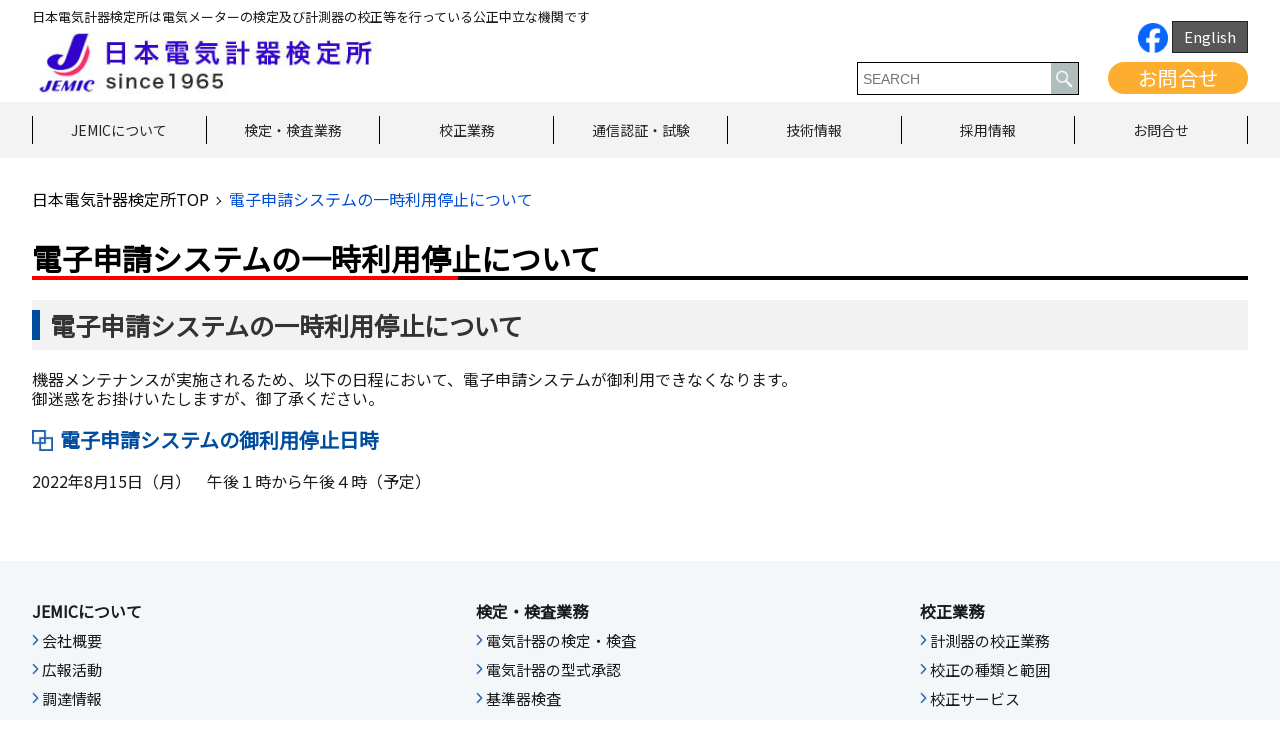

--- FILE ---
content_type: text/html; charset=UTF-8
request_url: https://www.jemic.go.jp/kentei/%E9%9B%BB%E5%AD%90%E7%94%B3%E8%AB%8B%E3%82%B7%E3%82%B9%E3%83%86%E3%83%A0%E3%81%AE%E4%B8%80%E6%99%82%E5%88%A9%E7%94%A8%E5%81%9C%E6%AD%A2%E3%81%AB%E3%81%A4%E3%81%84%E3%81%A6-2022.08.15.html
body_size: 13946
content:

<!DOCTYPE html>
<html lang="ja">

<head>
	<meta charset="UTF-8">
	<meta name="viewport" content="width=device-width">
	<meta content="telephone=no" name="format-detection">
			
	
	
		<!-- All in One SEO 4.1.5.3 -->
		<title>電子申請システムの一時利用停止について | 検定・検査業務 | 日本電気計器検定所（JEMIC）</title>
		<meta name="robots" content="max-snippet:-1, max-image-preview:large, max-video-preview:-1" />
		<link rel="canonical" href="https://www.jemic.go.jp/kentei/%E9%9B%BB%E5%AD%90%E7%94%B3%E8%AB%8B%E3%82%B7%E3%82%B9%E3%83%86%E3%83%A0%E3%81%AE%E4%B8%80%E6%99%82%E5%88%A9%E7%94%A8%E5%81%9C%E6%AD%A2%E3%81%AB%E3%81%A4%E3%81%84%E3%81%A6-2022.08.15.html" />
		<meta property="og:locale" content="ja_JP" />
		<meta property="og:site_name" content="日本電気計器検定所（JEMIC） | 日本電気計器検定所" />
		<meta property="og:type" content="article" />
		<meta property="og:title" content="電子申請システムの一時利用停止について | 検定・検査業務 | 日本電気計器検定所（JEMIC）" />
		<meta property="og:url" content="https://www.jemic.go.jp/kentei/%E9%9B%BB%E5%AD%90%E7%94%B3%E8%AB%8B%E3%82%B7%E3%82%B9%E3%83%86%E3%83%A0%E3%81%AE%E4%B8%80%E6%99%82%E5%88%A9%E7%94%A8%E5%81%9C%E6%AD%A2%E3%81%AB%E3%81%A4%E3%81%84%E3%81%A6-2022.08.15.html" />
		<meta property="article:published_time" content="2022-08-01T07:17:02+00:00" />
		<meta property="article:modified_time" content="2022-08-01T07:17:02+00:00" />
		<meta name="twitter:card" content="summary" />
		<meta name="twitter:domain" content="www.jemic.go.jp" />
		<meta name="twitter:title" content="電子申請システムの一時利用停止について | 検定・検査業務 | 日本電気計器検定所（JEMIC）" />
		<script type="application/ld+json" class="aioseo-schema">
			{"@context":"https:\/\/schema.org","@graph":[{"@type":"WebSite","@id":"https:\/\/www.jemic.go.jp\/#website","url":"https:\/\/www.jemic.go.jp\/","name":"\u65e5\u672c\u96fb\u6c17\u8a08\u5668\u691c\u5b9a\u6240\uff08JEMIC\uff09","description":"\u65e5\u672c\u96fb\u6c17\u8a08\u5668\u691c\u5b9a\u6240","inLanguage":"ja","publisher":{"@id":"https:\/\/www.jemic.go.jp\/#organization"}},{"@type":"Organization","@id":"https:\/\/www.jemic.go.jp\/#organization","name":"JEMIC \u65e5\u672c\u96fb\u6c17\u8a08\u5668\u691c\u5b9a\u6240","url":"https:\/\/www.jemic.go.jp\/","logo":{"@type":"ImageObject","@id":"https:\/\/www.jemic.go.jp\/#organizationLogo","url":"https:\/\/www.jemic.go.jp\/wp-content\/uploads\/2020\/06\/logo.png","width":112,"height":112},"image":{"@id":"https:\/\/www.jemic.go.jp\/#organizationLogo"}},{"@type":"BreadcrumbList","@id":"https:\/\/www.jemic.go.jp\/kentei\/%E9%9B%BB%E5%AD%90%E7%94%B3%E8%AB%8B%E3%82%B7%E3%82%B9%E3%83%86%E3%83%A0%E3%81%AE%E4%B8%80%E6%99%82%E5%88%A9%E7%94%A8%E5%81%9C%E6%AD%A2%E3%81%AB%E3%81%A4%E3%81%84%E3%81%A6-2022.08.15.html#breadcrumblist","itemListElement":[{"@type":"ListItem","@id":"https:\/\/www.jemic.go.jp\/#listItem","position":1,"item":{"@type":"WebPage","@id":"https:\/\/www.jemic.go.jp\/","name":"\u30db\u30fc\u30e0","description":"\u65e5\u672c\u96fb\u6c17\u8a08\u5668\u691c\u5b9a\u6240\uff08JEMIC\uff09\u306e\u30da\u30fc\u30b8\u3067\u3059\u3002\u65e5\u672c\u96fb\u6c17\u8a08\u5668\u691c\u5b9a\u6240\u306f\u3001\u8a08\u91cf\u6cd5\u306b\u57fa\u3065\u304f\u516c\u7684\u6a5f\u95a2\u3068\u3057\u3066\u3001\u96fb\u529b\u3068\u96fb\u529b\u91cf\u306e\u56fd\u5bb6\u6a19\u6e96\u3092\u7ba1\u7406\u30fb\u7dad\u6301\u3057\u3001\u96fb\u6c17\u30e1\u30fc\u30bf\u30fc\u306e\u691c\u5b9a\u30fb\u691c\u67fb\u3001\u5de5\u5834\u306a\u3069\u3067\u4f7f\u7528\u3055\u308c\u308b\u6a19\u6e96\u5668\u3084\u8a08\u6e2c\u5668\u306e\u6821\u6b63\u8a66\u9a13\u3001\u96fb\u6c17\u8a08\u6e2c\u306b\u95a2\u3059\u308b\u7814\u7a76\u958b\u767a\u3001\u56fd\u5185\u5916\u3078\u306e\u6280\u8853\u5354\u529b\u306a\u3069\u3092\u884c\u3063\u3066\u3044\u307e\u3059\u3002","url":"https:\/\/www.jemic.go.jp\/"},"nextItem":"https:\/\/www.jemic.go.jp\/kentei.html#listItem"},{"@type":"ListItem","@id":"https:\/\/www.jemic.go.jp\/kentei.html#listItem","position":2,"item":{"@type":"WebPage","@id":"https:\/\/www.jemic.go.jp\/kentei.html","name":"\u691c\u5b9a\u30fb\u691c\u67fb\u696d\u52d9","description":"\u691c\u5b9a\u30fb\u691c\u67fb\u696d\u52d9\u306e\u30da\u30fc\u30b8\u3067\u3059\u3002\u65e5\u672c\u96fb\u6c17\u8a08\u5668\u691c\u5b9a\u6240\u306f\u96fb\u6c17\u30e1\u30fc\u30bf\u30fc\u306e\u691c\u5b9a\u3001\u8a08\u6e2c\u5668\u306e\u6821\u6b63\u7b49\u3092\u884c\u3063\u3066\u3044\u308b\u516c\u6b63\u4e2d\u7acb\u306a\u6a5f\u95a2\u3067\u3059\u3002","url":"https:\/\/www.jemic.go.jp\/kentei.html"},"nextItem":"https:\/\/www.jemic.go.jp\/kentei\/%E9%9B%BB%E5%AD%90%E7%94%B3%E8%AB%8B%E3%82%B7%E3%82%B9%E3%83%86%E3%83%A0%E3%81%AE%E4%B8%80%E6%99%82%E5%88%A9%E7%94%A8%E5%81%9C%E6%AD%A2%E3%81%AB%E3%81%A4%E3%81%84%E3%81%A6-2022.08.15.html#listItem","previousItem":"https:\/\/www.jemic.go.jp\/#listItem"},{"@type":"ListItem","@id":"https:\/\/www.jemic.go.jp\/kentei\/%E9%9B%BB%E5%AD%90%E7%94%B3%E8%AB%8B%E3%82%B7%E3%82%B9%E3%83%86%E3%83%A0%E3%81%AE%E4%B8%80%E6%99%82%E5%88%A9%E7%94%A8%E5%81%9C%E6%AD%A2%E3%81%AB%E3%81%A4%E3%81%84%E3%81%A6-2022.08.15.html#listItem","position":3,"item":{"@type":"WebPage","@id":"https:\/\/www.jemic.go.jp\/kentei\/%E9%9B%BB%E5%AD%90%E7%94%B3%E8%AB%8B%E3%82%B7%E3%82%B9%E3%83%86%E3%83%A0%E3%81%AE%E4%B8%80%E6%99%82%E5%88%A9%E7%94%A8%E5%81%9C%E6%AD%A2%E3%81%AB%E3%81%A4%E3%81%84%E3%81%A6-2022.08.15.html","name":"\u96fb\u5b50\u7533\u8acb\u30b7\u30b9\u30c6\u30e0\u306e\u4e00\u6642\u5229\u7528\u505c\u6b62\u306b\u3064\u3044\u3066","url":"https:\/\/www.jemic.go.jp\/kentei\/%E9%9B%BB%E5%AD%90%E7%94%B3%E8%AB%8B%E3%82%B7%E3%82%B9%E3%83%86%E3%83%A0%E3%81%AE%E4%B8%80%E6%99%82%E5%88%A9%E7%94%A8%E5%81%9C%E6%AD%A2%E3%81%AB%E3%81%A4%E3%81%84%E3%81%A6-2022.08.15.html"},"previousItem":"https:\/\/www.jemic.go.jp\/kentei.html#listItem"}]},{"@type":"WebPage","@id":"https:\/\/www.jemic.go.jp\/kentei\/%E9%9B%BB%E5%AD%90%E7%94%B3%E8%AB%8B%E3%82%B7%E3%82%B9%E3%83%86%E3%83%A0%E3%81%AE%E4%B8%80%E6%99%82%E5%88%A9%E7%94%A8%E5%81%9C%E6%AD%A2%E3%81%AB%E3%81%A4%E3%81%84%E3%81%A6-2022.08.15.html#webpage","url":"https:\/\/www.jemic.go.jp\/kentei\/%E9%9B%BB%E5%AD%90%E7%94%B3%E8%AB%8B%E3%82%B7%E3%82%B9%E3%83%86%E3%83%A0%E3%81%AE%E4%B8%80%E6%99%82%E5%88%A9%E7%94%A8%E5%81%9C%E6%AD%A2%E3%81%AB%E3%81%A4%E3%81%84%E3%81%A6-2022.08.15.html","name":"\u96fb\u5b50\u7533\u8acb\u30b7\u30b9\u30c6\u30e0\u306e\u4e00\u6642\u5229\u7528\u505c\u6b62\u306b\u3064\u3044\u3066 | \u691c\u5b9a\u30fb\u691c\u67fb\u696d\u52d9 | \u65e5\u672c\u96fb\u6c17\u8a08\u5668\u691c\u5b9a\u6240\uff08JEMIC\uff09","inLanguage":"ja","isPartOf":{"@id":"https:\/\/www.jemic.go.jp\/#website"},"breadcrumb":{"@id":"https:\/\/www.jemic.go.jp\/kentei\/%E9%9B%BB%E5%AD%90%E7%94%B3%E8%AB%8B%E3%82%B7%E3%82%B9%E3%83%86%E3%83%A0%E3%81%AE%E4%B8%80%E6%99%82%E5%88%A9%E7%94%A8%E5%81%9C%E6%AD%A2%E3%81%AB%E3%81%A4%E3%81%84%E3%81%A6-2022.08.15.html#breadcrumblist"},"datePublished":"2022-08-01T07:17:02+09:00","dateModified":"2022-08-01T07:17:02+09:00"}]}
		</script>
		<!-- All in One SEO -->

<link rel='dns-prefetch' href='//code.jquery.com' />
<link rel="alternate" type="application/rss+xml" title="日本電気計器検定所（JEMIC） &raquo; フィード" href="https://www.jemic.go.jp/feed" />
<link rel="alternate" type="application/rss+xml" title="日本電気計器検定所（JEMIC） &raquo; コメントフィード" href="https://www.jemic.go.jp/comments/feed" />
<link rel="alternate" title="oEmbed (JSON)" type="application/json+oembed" href="https://www.jemic.go.jp/wp-json/oembed/1.0/embed?url=https%3A%2F%2Fwww.jemic.go.jp%2Fkentei%2F%25E9%259B%25BB%25E5%25AD%2590%25E7%2594%25B3%25E8%25AB%258B%25E3%2582%25B7%25E3%2582%25B9%25E3%2583%2586%25E3%2583%25A0%25E3%2581%25AE%25E4%25B8%2580%25E6%2599%2582%25E5%2588%25A9%25E7%2594%25A8%25E5%2581%259C%25E6%25AD%25A2%25E3%2581%25AB%25E3%2581%25A4%25E3%2581%2584%25E3%2581%25A6-2022.08.15.html" />
<link rel="alternate" title="oEmbed (XML)" type="text/xml+oembed" href="https://www.jemic.go.jp/wp-json/oembed/1.0/embed?url=https%3A%2F%2Fwww.jemic.go.jp%2Fkentei%2F%25E9%259B%25BB%25E5%25AD%2590%25E7%2594%25B3%25E8%25AB%258B%25E3%2582%25B7%25E3%2582%25B9%25E3%2583%2586%25E3%2583%25A0%25E3%2581%25AE%25E4%25B8%2580%25E6%2599%2582%25E5%2588%25A9%25E7%2594%25A8%25E5%2581%259C%25E6%25AD%25A2%25E3%2581%25AB%25E3%2581%25A4%25E3%2581%2584%25E3%2581%25A6-2022.08.15.html&#038;format=xml" />
<style id='wp-img-auto-sizes-contain-inline-css' type='text/css'>
img:is([sizes=auto i],[sizes^="auto," i]){contain-intrinsic-size:3000px 1500px}
/*# sourceURL=wp-img-auto-sizes-contain-inline-css */
</style>
<style id='wp-emoji-styles-inline-css' type='text/css'>

	img.wp-smiley, img.emoji {
		display: inline !important;
		border: none !important;
		box-shadow: none !important;
		height: 1em !important;
		width: 1em !important;
		margin: 0 0.07em !important;
		vertical-align: -0.1em !important;
		background: none !important;
		padding: 0 !important;
	}
/*# sourceURL=wp-emoji-styles-inline-css */
</style>
<style id='wp-block-library-inline-css' type='text/css'>
:root{--wp-block-synced-color:#7a00df;--wp-block-synced-color--rgb:122,0,223;--wp-bound-block-color:var(--wp-block-synced-color);--wp-editor-canvas-background:#ddd;--wp-admin-theme-color:#007cba;--wp-admin-theme-color--rgb:0,124,186;--wp-admin-theme-color-darker-10:#006ba1;--wp-admin-theme-color-darker-10--rgb:0,107,160.5;--wp-admin-theme-color-darker-20:#005a87;--wp-admin-theme-color-darker-20--rgb:0,90,135;--wp-admin-border-width-focus:2px}@media (min-resolution:192dpi){:root{--wp-admin-border-width-focus:1.5px}}.wp-element-button{cursor:pointer}:root .has-very-light-gray-background-color{background-color:#eee}:root .has-very-dark-gray-background-color{background-color:#313131}:root .has-very-light-gray-color{color:#eee}:root .has-very-dark-gray-color{color:#313131}:root .has-vivid-green-cyan-to-vivid-cyan-blue-gradient-background{background:linear-gradient(135deg,#00d084,#0693e3)}:root .has-purple-crush-gradient-background{background:linear-gradient(135deg,#34e2e4,#4721fb 50%,#ab1dfe)}:root .has-hazy-dawn-gradient-background{background:linear-gradient(135deg,#faaca8,#dad0ec)}:root .has-subdued-olive-gradient-background{background:linear-gradient(135deg,#fafae1,#67a671)}:root .has-atomic-cream-gradient-background{background:linear-gradient(135deg,#fdd79a,#004a59)}:root .has-nightshade-gradient-background{background:linear-gradient(135deg,#330968,#31cdcf)}:root .has-midnight-gradient-background{background:linear-gradient(135deg,#020381,#2874fc)}:root{--wp--preset--font-size--normal:16px;--wp--preset--font-size--huge:42px}.has-regular-font-size{font-size:1em}.has-larger-font-size{font-size:2.625em}.has-normal-font-size{font-size:var(--wp--preset--font-size--normal)}.has-huge-font-size{font-size:var(--wp--preset--font-size--huge)}.has-text-align-center{text-align:center}.has-text-align-left{text-align:left}.has-text-align-right{text-align:right}.has-fit-text{white-space:nowrap!important}#end-resizable-editor-section{display:none}.aligncenter{clear:both}.items-justified-left{justify-content:flex-start}.items-justified-center{justify-content:center}.items-justified-right{justify-content:flex-end}.items-justified-space-between{justify-content:space-between}.screen-reader-text{border:0;clip-path:inset(50%);height:1px;margin:-1px;overflow:hidden;padding:0;position:absolute;width:1px;word-wrap:normal!important}.screen-reader-text:focus{background-color:#ddd;clip-path:none;color:#444;display:block;font-size:1em;height:auto;left:5px;line-height:normal;padding:15px 23px 14px;text-decoration:none;top:5px;width:auto;z-index:100000}html :where(.has-border-color){border-style:solid}html :where([style*=border-top-color]){border-top-style:solid}html :where([style*=border-right-color]){border-right-style:solid}html :where([style*=border-bottom-color]){border-bottom-style:solid}html :where([style*=border-left-color]){border-left-style:solid}html :where([style*=border-width]){border-style:solid}html :where([style*=border-top-width]){border-top-style:solid}html :where([style*=border-right-width]){border-right-style:solid}html :where([style*=border-bottom-width]){border-bottom-style:solid}html :where([style*=border-left-width]){border-left-style:solid}html :where(img[class*=wp-image-]){height:auto;max-width:100%}:where(figure){margin:0 0 1em}html :where(.is-position-sticky){--wp-admin--admin-bar--position-offset:var(--wp-admin--admin-bar--height,0px)}@media screen and (max-width:600px){html :where(.is-position-sticky){--wp-admin--admin-bar--position-offset:0px}}
/*wp_block_styles_on_demand_placeholder:69750c45a359d*/
/*# sourceURL=wp-block-library-inline-css */
</style>
<style id='classic-theme-styles-inline-css' type='text/css'>
/*! This file is auto-generated */
.wp-block-button__link{color:#fff;background-color:#32373c;border-radius:9999px;box-shadow:none;text-decoration:none;padding:calc(.667em + 2px) calc(1.333em + 2px);font-size:1.125em}.wp-block-file__button{background:#32373c;color:#fff;text-decoration:none}
/*# sourceURL=/wp-includes/css/classic-themes.min.css */
</style>
<link rel='stylesheet' id='wp-pagenavi-css' href='https://www.jemic.go.jp/wp-content/plugins/wp-pagenavi/pagenavi-css.css?ver=2.70' type='text/css' media='all' />
<link rel='stylesheet' id='import-style-css' href='https://www.jemic.go.jp/wp-content/themes/jemic/assets/css/import.css?ver=6.9' type='text/css' media='all' />
<link rel='stylesheet' id='tablepress-default-css' href='https://www.jemic.go.jp/wp-content/tablepress-combined.min.css?ver=8' type='text/css' media='all' />
<script type="text/javascript" src="https://code.jquery.com/jquery-1.12.4.min.js?ver=1.12.4" id="jquery-js"></script>
<link rel="https://api.w.org/" href="https://www.jemic.go.jp/wp-json/" /><link rel="alternate" title="JSON" type="application/json" href="https://www.jemic.go.jp/wp-json/wp/v2/pages/14985" /><link rel="EditURI" type="application/rsd+xml" title="RSD" href="https://www.jemic.go.jp/xmlrpc.php?rsd" />
<meta name="generator" content="WordPress 6.9" />
<link rel='shortlink' href='https://www.jemic.go.jp/?p=14985' />
	<link rel="shortcut icon" href="https://www.jemic.go.jp/wp-content/themes/jemic/assets/img/common/favicon.ico">
</head>

<body class="wp-singular page-template page-template-page-simple page-template-page-simple-php page page-id-14985 page-child parent-pageid-105 wp-theme-jemic">
	<!-- Google Tag Manager -->
	<noscript><iframe src="https://www.googletagmanager.com/ns.html?id=GTM-KSGJDR"
	height="0" width="0" style="display:none;visibility:hidden"></iframe></noscript>
	<script>(function(w,d,s,l,i){w[l]=w[l]||[];w[l].push({'gtm.start':
	new Date().getTime(),event:'gtm.js'});var f=d.getElementsByTagName(s)[0],
	j=d.createElement(s),dl=l!='dataLayer'?'&l='+l:'';j.async=true;j.src=
	'https://www.googletagmanager.com/gtm.js?id='+i+dl;f.parentNode.insertBefore(j,f);
	})(window,document,'script','dataLayer','GTM-KSGJDR');</script>
	<!-- End Google Tag Manager -->
	<div id="ja" class="wrapper">
		<!-- start header -->
		<header class="header">
			<div id="header">
				<div class="container">
					<h1 class="seo-text pc">日本電気計器検定所は電気メーターの検定及び計測器の校正等を行っている公正中立な機関です</h1>
					<div class="header-in clearfix">
						<div class="logo">
							<a href="https://www.jemic.go.jp"><img
									src="https://www.jemic.go.jp/wp-content/themes/jemic/assets/img/common/logo.jpg" alt="日本電気計器検定所（JEMIC）"></a>
						</div>
						<div class="header-R">
							 <a href="https://www.facebook.com/profile.php?id=61556610567058"><img src="https://www.jemic.go.jp/wp-content/themes/jemic/assets/img/work/Facebook_Logo_Primary.png" alt="facebook" width="30" height="30">  </a>
							<div class="language h-hover">
																<ul>
										<li class="lang-item lang-item-2 lang-item-e no-translation lang-item-first"><a  lang="en-US" hreflang="en-US" href="https://www.jemic.go.jp/e/">English</a></li>
								</ul>
															</div>
							<div class="inner-R">
								<div class="header_widget search">
									<form role="search" method="get" class="searchform group" action="https://www.jemic.go.jp/"> 
    <label> 
        <input type="text" class="search-field" placeholder="SEARCH" value="" name="s" title="検索:" /> 
        <button type="submit"><img src="https://www.jemic.go.jp/wp-content/themes/jemic/assets/img/top/ico_search.png"></button> 
    </label>
 </form>								</div>
								<div class="dropdown">
									<a href="https://www.jemic.go.jp/kousei/contact-us.html" class="dropbtn h-hover">お問合せ</a>
								</div>
							</div>
						</div>
					</div>
				</div>
				<div id="nav" class="nav-list-font">
					<div class="navigation pc">
						<ul class="nav container clearfix">
							<li class="hover-calibration"><a href="https://www.jemic.go.jp/about-jemic.html">JEMICについて</a>
								<div class="hover-content">
									<div class="hover-content-inner clearfix">
										<div class="hover-inner">
											<p class="sub-tit">会社概要</p>
											<ul class="calibration-pdf">
												<li><a href="https://www.jemic.go.jp/kihon/gaiyou.html">組織概要</a></li>
												<li><a href="https://www.jemic.go.jp/kihon/gyoumu.html">業務実績</a></li>
												<li><a href="https://www.jemic.go.jp/kihon/public.html">情報公開</a></li>
												<li><a href="https://www.jemic.go.jp/kihon/map_menu.html">事業所一覧</a></li>
                                                                                                <li><a href="https://www.jemic.go.jp/kihon/faq.html">FAQ（よくある御質問）</a></li>
											</ul>
										</div>
										<div class="hover-inner">
											<p class="sub-tit">広報活動</p>
											<ul class="calibration-pdf font-22">
												<li><a href="https://www.jemic.go.jp/kihon/kouhoushi.html">広報誌「くらしと検定」</a></li>
												<li><a href="https://www.jemic.go.jp/kihon/event.html">イベント出展情報</a></li>
												<li><a href="https://www.jemic.go.jp/kihon/kengaku.html">全国各地の見学会</a></li>
												<li><a href="https://www.jemic.go.jp/kihon/intern.html">インターンシップ</a></li>
												<li><a href="https://www.jemic.go.jp/kihon/character.html">JEMICイメージキャラクター</a></li>
												<li><a href="https://www.jemic.go.jp/kihon/jemicforum.html">JEMICフォーラム</a></li>
											</ul>
										</div>
										<div class="hover-inner">
											<p class="sub-tit">調達情報</p>
											<ul class="calibration-pdf font-22">
												<li>
													<a href="https://www.jemic.go.jp/kihon/choutatsu.html">入札公告</a>
												</li>
												<li>
													<a href="https://www.jemic.go.jp/kihon/shikaku.html">入札に必要な資格案内</a>
												</li>
												<li>
													<a href="https://www.jemic.go.jp/wp-content/themes/jemic/kihon/shikaku-koukoku.pdf"
														target="_blank">一般競争入札に係る資格<br>審査に関する公示 (PDF)</a>
												</li>
												<li>
													<a href="https://www.jemic.go.jp/wp-content/themes/jemic/kihon/youryo.pdf" target="_blank">作成要領
														(PDF)</a>
												</li>
											</ul>
										</div>
										<div class="hover-inner">
											<p class="sub-tit">リンク集</p>
											<ul class="calibration-pdf font-22">
												<li>
													<a href="https://www.jemic.go.jp/kihon/link_ks.html">計測機関紹介</a>
												</li>
												<li>
													<a href="https://www.jemic.go.jp/kihon/keisoku_ts.html">計測関係機関の取扱種類</a>
												</li>
												<li>
													<a href="https://www.jemic.go.jp/kihon/t_keiryou_kk.html">都道府県計測検定機関</a>
												</li>
												<li>
													<a href="https://www.jemic.go.jp/kihon/k_shiken.html">工業試験場等</a>
												</li>
											</ul>
										</div>
									</div>
								</div>
							</li>
							<li class="hover-calibration"><a href="https://www.jemic.go.jp/kentei.html">検定・検査業務</a>
								<div class="hover-content">
									<div class="hover-content-inner clearfix">
										<div class="hover-inner">
											<p class="sub-tit">電気計器の検定・検査</p>
											<ul class="calibration-pdf">
												<li><a href="https://www.jemic.go.jp/kentei/dk_kentei.html">電気計器の検定・検査</a></li>
												<li><a href="https://www.jemic.go.jp/kentei/dk_kentei.html#validperiod">検定証印の有効期間</a></li>
                                                                                                <li><a href="https://www.jemic.go.jp/kentei/shoumei_dk.html">証明用電気計器</a></li>
												<li><a href="https://www.jemic.go.jp/wp-content/themes/jemic/kentei/meter-qa.pdf"
														target="_blank">子メーターに関するQ&A (PDF)</a></li>
												<li><a href="https://www.jemic.go.jp/online.html">電子申請</a></li>
											</ul>
										</div>
										<div class="hover-inner">
											<p class="sub-tit">電気計器の型式承認</p>
											<ul class="calibration-pdf font-22">
												<li><a href="https://www.jemic.go.jp/kentei/dk_keishiki.html">型式承認制度について</a></li>
												<li><a href="https://www.jemic.go.jp/kentei/dk_keishiki.html#dkkei02">型式承認業務について</a></li>
												<li><a href="https://www.jemic.go.jp/kentei/dk_keishiki.html#dkkei03">型式試験について</a></li>
												<li><a href="https://www.jemic.go.jp/kentei/dk_keishiki.html#dkkei04">型式承認の申請の手引き</a></li>
											</ul>
										</div>
										<div class="hover-inner">
											<p class="sub-tit">基準器検査</p>
											<ul class="calibration-pdf font-22">
												<li>
													<a href="https://www.jemic.go.jp/kentei/kijyunki.html">基準器検査</a>
												</li>
												<li>
													<a href="https://www.jemic.go.jp/kentei/kijyunki.html#kijyun02">基準器の種類と有効期限</a>
												</li>
												<li>
													<a href="https://www.jemic.go.jp/kentei/kijyunki.html#kijyun04">基準器検査に係る関係法令</a>
												</li>
											</ul>
										</div>
										<div class="hover-inner">
											<p class="sub-tit">照度計の検定</p>
											<ul class="calibration-pdf font-22">
												<li>
													<a href="https://www.jemic.go.jp/kentei/shoudokei.html">照度計の検定</a>
												</li>
												<li>
													<a href="https://www.jemic.go.jp/kentei/shoudokei.html#shoudkei03">検定申請される場合のお願い</a>
												</li>
												<li>
													<a href="https://www.jemic.go.jp/kentei/shoudokei.html#shoudkei05">検定手数料の支払方法</a>
												</li>
                                                                              			<li>
													<a href="https://www.jemic.go.jp/kentei/shoudokei.html#shoudkei08">検定実施場所及びお問い合わせ先</a>
												</li>
											</ul>
										</div>
									</div>
								</div>
							</li>
							<li class="hover-calibration"><a href="https://www.jemic.go.jp/kousei.html">校正業務</a>
								<div class="hover-content">
									<div class="hover-content-inner clearfix">
										<div class="hover-inner">
											<p class="sub-tit">計測器の校正業務</p>
											<ul class="calibration-pdf">
                                                                                                <li><a href="https://www.jemic.go.jp/kousei/j_kousei.html">計測器の校正業務</a></li>
												<li><a href="https://www.jemic.go.jp/kousei/service.html#service07">校正業務パンフレット</a></li>
												<li><a href="https://www.jemic.go.jp/kousei/magazine.html">メールマガジン</a></li>
												<li><a href="https://www.jemic.go.jp/kousei/technicalcolumn.html">テクニカルコラム</a></li>
												<li><a href="https://www.jemic.go.jp/kousei/form.html">お問合せフォーム</a></li>
											</ul>
										</div>
										<div class="hover-inner">
											<p class="sub-tit">校正の種類と範囲</p>
											<ul class="calibration-pdf font-22">
												<li><a href="https://www.jemic.go.jp/kousei/calibration.html">JCSS校正</a></li>
												<li><a href="https://www.jemic.go.jp/kousei/calibration.html#cal06">JAB校正</a></li>
												<li><a href="https://www.jemic.go.jp/kousei/calibration.html#cal02">一般校正</a></li>
												<li>
													<a href="https://www.jemic.go.jp/kousei/calibration.html#cal03">特定校正</a>
												</li>
												<li><a href="https://www.jemic.go.jp/kousei/calibration.html#cal04">絶縁⽤保護具・防具の<br>定期点検</a></li>
												<li><a href="https://www.jemic.go.jp/kousei/calibration.html#cal05">主な取扱品目</a></li>
											</ul>
										</div>
										<div class="hover-inner">
											<p class="sub-tit">校正サービス</p>
											<ul class="calibration-pdf font-22">
												<li>
													<a href="https://www.jemic.go.jp/kousei/service.html">提出校正（受託校正）</a>
												</li>
												<li>
													<a href="https://www.jemic.go.jp/kousei/service.html#service02">宅配便利用による校正</a>
												</li>
												<li>
													<a href="https://www.jemic.go.jp/kousei/service.html#service03">巡回校正（出張校正）</a>
												</li>
												<li>
													
												</li>
											</ul>

                                                                                       <p class="sub-tit">デジタル校正証明書等の発行について</p>        
                                                                                              <ul class="calibration-pdf font-22">
												<li>
													<a href="https://www.jemic.go.jp/kousei/calibration_certificate.html">デジタル校正証明書とは</a>
												</li>
												<li>
													<a href="https://www.jemic.go.jp/kousei/calibration_certificate.html#application02">対象となる校正証明書類</a>
												</li>
												<li>
													<a href="https://www.jemic.go.jp/kousei/calibration_certificate.html#application03">デジタル校正証明書等のセキュリティ</a>
												</li> 
												<li>
													<a href="https://www.jemic.go.jp/kousei/calibration_certificate.html#application04">申込方法</a>
												</li> 
												<li>
													<a href="https://www.jemic.go.jp/kousei/calibration_certificate.html#application05">受取方法</a>
												</li> 
  												<li>
													<a href="https://www.jemic.go.jp/kousei/calibration_certificate.html#application06">Q&A</a>
												</li> 
                                                                                        </ul>
 											 <p class="sub-tit">デジタル校正証明書等のダウンロードについて</p>        
                                                                                              <ul class="calibration-pdf font-22">
												<li>
													<a href="https://www.jemic.go.jp/kousei/dccdownload_manual_.html#application01">ダウンロードURL付きのメールが届いたら</a>
												</li>
												<li>
													<a href="https://www.jemic.go.jp/kousei/dccdownload_manual_.html#application02">校正証明書について</a>
												</li>
												<li>
													<a href="https://www.jemic.go.jp/kousei/dccdownload_manual_.html#application003">デジタル校正証明書受取りのトラブル解決方法</a>
												</li>
												
                                                                                        </ul>

										</div>
										<div class="hover-inner">
											<p class="sub-tit">お見積り・お申込みの手続きと、納期・費用について</p>
											<ul class="calibration-pdf font-22">
												<li>
													<a href="https://www.jemic.go.jp/kousei/application.html#application01">計測器 校正の流れ</a>
												</li>
												<li>
													<a href="https://www.jemic.go.jp/kousei/application.html#application02">お見積り依頼</a>
												</li>
												<li>
													<a href="https://www.jemic.go.jp/kousei/application.html#application03">お申込み依頼</a>
												</li>
												<li>
													<a href="https://www.jemic.go.jp/kousei/application.html#application04">校正品の納期</a>
												<li>
													<a href="https://www.jemic.go.jp/kousei/application.html#application09">ご返却</a>
												</li>									</li>

												<li>
													<a href="https://www.jemic.go.jp/kousei/application.html#application05">校正試験の費用</a>
												</li>
                                                                         <li>
													<a href="https://www.jemic.go.jp/kousei/application.html#application06">お支払い方法</a>
												</li>
                                                                         <li>
													<a href="https://www.jemic.go.jp/kousei/application.html#application08">校正業務に関する約款</a>
												</li>
 												<li>
													<a href="https://www.jemic.go.jp/kousei/application.html#application07">校正業務に関するお問い合わせ先</a>
												</li>
												<li>
													<a href="https://www.jemic.go.jp/kousei/estimate.html">お見積りフォーム</a>
												</li>
											</ul>
										</div>
									</div>
								</div>
							</li>
							<li class="hover-calibration"><a href="https://www.jemic.go.jp/tsushin.html">通信認証・試験</a>
								<div class="hover-content">
									<div class="hover-content-inner clearfix">
										<div id="hover-inner" class="hover-inner">
											<p class="sub-tit">ENL・AIF認証・試験業務</p>
											<ul class="calibration-pdf">
												<li><a href="https://www.jemic.go.jp/gizyutu/aif.html#aif01">ECHONET Lite規格及びECHONET Lite
														AIF仕様</a></li>
												<li><a href="https://www.jemic.go.jp/gizyutu/aif.html#aif02">ENL・AIF仕様の認証取得するためには</a></li>
												<li><a href="https://www.jemic.go.jp/gizyutu/aif.html#aif03">認証及び試験の申請</a></li>
												<li><a href="https://www.jemic.go.jp/gizyutu/aif.html#aif04">試験の実施場所</a></li>
                                                                                                <li><a href="https://www.jemic.go.jp/gizyutu/aif.html#aif06">エコーネット製品紹介（（一社）エコーネットコンソーシアムＨＰ）</a></li>
                                                                                                <li><a href="https://www.jemic.go.jp/gizyutu/aif.html#aif05">お問い合わせ先</a></li>
											</ul>
										</div>
									</div>
								</div>
							</li>
							<li class="hover-calibration"><a href="https://www.jemic.go.jp/gizyutu.html">技術情報</a>
								<div class="hover-content">
									<div class="hover-content-inner clearfix">
										<div class="hover-inner">
											<p class="sub-tit">技術相談</p>
											<ul class="calibration-pdf">
												<li><a href="https://www.jemic.go.jp/gizyutu/gizyutu-2.html#gizyu01">これまでの実績</a></li>
												<li><a href="https://www.jemic.go.jp/gizyutu/gizyutu-2.html#gizyu02">新製品開発の例</a></li>
												<li><a href="https://www.jemic.go.jp/gizyutu/gizyutu-2.html#gizyu03">主な特許・実用新案リスト</a></li>
											</ul>
										</div>
										<div class="hover-inner">
											<p class="sub-tit">技能試験</p>
											<ul class="calibration-pdf font-22">
												<li><a href="https://www.jemic.go.jp/gizyutu/ginou.html#ginou01">JEMIC技能試験のご案内</a></li>
												<li><a href="https://www.jemic.go.jp/gizyutu/ginou.html#ginou02">JEMIC技能試験実施5カ年計画</a></li>
												<li><a href="https://www.jemic.go.jp/gizyutu/ginou.html#ginou03">お問合せ先</a></li>
											</ul>
										</div>
                                                                                <div class="hover-inner">
											<p class="sub-tit">環境試験</p>
											<ul class="calibration-pdf font-22">
												<li><a href="https://www.jemic.go.jp/gizyutu/environmental-testing.html#service00">環境試験の設備・機器貸出<br/>及び受託試験のご案内</a></li>
                                                                                                <li><a href="https://www.jemic.go.jp/gizyutu/environmental-testing.html#service01">受託試験サービス</a></li>
                                                                                                <li><a href="https://www.jemic.go.jp/gizyutu/environmental-testing.html#service02">設備・機器の貸出（立会試験）<br/>サービス</a></li>
                                                                                                 <li><a href="https://www.jemic.go.jp/gizyutu/tokutei-environmental-testing.html">特定計量制度向け計量器の<br/>環境試験等について</a></li>
                                                                                                <li><a href="https://www.jemic.go.jp/gizyutu/environmental-testing.html#application02">お問合せフォーム</a></li>
												
											</ul>
										</div>
										<div class="hover-inner">
											<p class="sub-tit">計測技術セミナー</p>
											<ul class="calibration-pdf font-22">
												<li>
													<a href="https://www.jemic.go.jp/gizyutu/j_keisoku.html">スケジュール・開催予定</a>
												</li>
												<li>
													<a href="https://www.jemic.go.jp/gizyutu/j_keisoku.html#jksk00">セミナー年間開催予定</a>
												</li>
												<li>
													<a href="https://www.jemic.go.jp/gizyutu/j_keisoku.html#jksk22">セミナーのご紹介</a>
												</li>
												<li>
													<a href="https://www.jemic.go.jp/gizyutu/j_keisoku.html#jksk23">メールアドレスのご登録</a>
												</li>
												<li>
													<a href="https://www.jemic.go.jp/gizyutu/j_keisoku_c.html">計測サークル</a>
												</li>
											</ul>
										</div>
										<div class="hover-inner">
											<p class="sub-tit">情報箱</p>
											<ul class="calibration-pdf font-22">
												<li>
													<a href="https://www.jemic.go.jp/gizyutu/zyouhou.html">テクニカルノート</a>
												</li>
												<li>
													<a href="https://www.jemic.go.jp/gizyutu/zyouhou.html#jyoub02">計測関係用語集</a>
												</li>
												<li>
													<a href="https://www.jemic.go.jp/gizyutu/technicalreport.html">テクニカルレポート</a>
												</li>
												<li>
													<a
														href="https://www.jemic.go.jp/gizyutu/keiryoukadaikenkyukai.html">特定電気取引に関する<br>計量課題研究会</a>
												</li>
												<li>
													<a href="https://www.jemic.go.jp/gizyutu/kenkyukai.html">電気計器技術課題等研究会</a>
												</li>
											</ul>
										</div>
									</div>
								</div>
							</li>
							<li class="hover-calibration"><a href="https://www.jemic.go.jp/recruit.html">採用情報</a>
								<div class="hover-content">
									<div class="hover-content-inner clearfix">
										<div class="hover-inner">
											<p class="sub-tit">就職情報</p>
											<ul class="calibration-pdf">
												<li><a href="https://www.jemic.go.jp/kihon/shuushoku.html">新卒採用</a></li>
												<li><a href="https://www.jemic.go.jp/kihon/intern.html">インターンシップ</a></li>
												<li><a href="https://www.jemic.go.jp/recruit/career.html">社会人採用</a></li>
												<li><a href="https://www.jemic.go.jp/kihon/shuushoku.html#rec07">連絡先</a></li>
											</ul>
										</div>
										<div class="hover-inner">
											<p class="sub-tit">教育制度</p>
											<ul class="calibration-pdf font-22">
												<li><a href="https://www.jemic.go.jp/kihon/kyouiku.html">教育制度</a></li>
												<li><a href="https://www.jemic.go.jp/kihon/kyouiku.html#kyou01">職員教育研修体系図</a></li>
											</ul>
										</div>
										<div class="hover-inner">
											<p class="sub-tit">JEMIC就職基礎知識</p>
											<ul class="calibration-pdf font-22">
												<li>
													<a href="https://www.jemic.go.jp/kihon/j_shuushoku.html">JEMICってどんな意味？</a>
												</li>
												<li>
													<a href="https://www.jemic.go.jp/kihon/j_shuushoku.html#jshuu02">JEMICはどんな会社なの？</a>
												</li>
												<li>
													<a href="https://www.jemic.go.jp/kihon/j_shuushoku.html#jshuu06">特別民間法人とは？</a>
												</li>
												<li>
													<a href="https://www.jemic.go.jp/kihon/j_shuushoku.html#jshuu03">経済産業省等との関係</a>
												</li>
												<li>
													<a href="https://www.jemic.go.jp/kihon/j_shuushoku.html#jshuu04">計量法って？</a>
												</li>
												<li>
													<a href="https://www.jemic.go.jp/kihon/j_shuushoku.html#jshuu05">計量法トレーサビリティ制度って？</a>
												</li>
											</ul>
										</div>
										<div class="hover-inner">
											<p class="sub-tit">OB・OGの皆様へ</p>
											<ul class="calibration-pdf font-22">
												<li>
													<a href="https://www.jemic.go.jp/kihon/jinzai.html">人材登録制度のご案内</a>
												</li>
                                                                                                <li>
													<a href="https://www.jemic.go.jp/kihon/jinzai.html#jinzai01">人材登録制度の概要</a>
												</li>
                                                                                                 <li>
													<a href="https://www.jemic.go.jp/kihon/jinzai.html#jinzai02">登録方法等</a>
												</li>
                                                                                                 <li>
													<a href="https://www.jemic.go.jp/kihon/jinzai.html#jinzai03">個人情報の取扱い</a>
												</li>
                                                                                                <li>
													<a href="https://www.jemic.go.jp/kihon/jinzai.html#jinzai04">お問合せ先</a>
												</li>
											</ul>
										</div>
									</div>
								</div>
							</li>
							<li><a href="https://www.jemic.go.jp/kousei/contact-us.html">お問合せ</a></li>
						</ul>
					</div>
					<div class="sp">
						<div class="nav-toggle">
							<span class="bar bar1"></span>
							<span class="bar bar2"></span>
							<span class="bar bar3"></span>
							<span class="menu-txt"></span>
						</div>
						<div class="spmenu">
							<div class="spmenu-bg">
								<ul>
									<li><a href="https://www.jemic.go.jp/about-jemic.html">JEMICについて</a></li>
									<li><a href="https://www.jemic.go.jp/kentei.html">検定・検査業務</a></li>
									<li><a href="https://www.jemic.go.jp/kousei.html">校正業務</a></li>
									<li><a href="https://www.jemic.go.jp/tsushin.html">通信認証・試験</a></li>
									<li><a href="https://www.jemic.go.jp/gizyutu.html">技術情報</a></li>
									<li><a href="https://www.jemic.go.jp/recruit.html">採用情報</a></li>
									<li><a href="https://www.jemic.go.jp/kousei/contact-us.html">お問合せ</a></li>
								</ul>
								<ul>
																		<ul class="language-en">
											<li class="lang-item lang-item-2 lang-item-e no-translation lang-item-first"><a  lang="en-US" hreflang="en-US" href="https://www.jemic.go.jp/e/">English</a></li>
									</ul>
																	</ul>
								<p class="close-btn"><span><i class="fa fa-times"></i>閉じる</span></p>
							</div>
						</div>
					</div>
				</div>
				<div class="nav01 nav-list-font">
					<div class="navigation pc">
						<ul class="nav container clearfix">
							<li class="hover-calibration"><a href="https://www.jemic.go.jp/about-jemic.html">JEMICについて</a>
								<div class="hover-content">
									<div class="hover-content-inner clearfix">
										<div class="hover-inner">
											<p class="sub-tit">会社概要</p>
											<ul class="calibration-pdf">
												<li><a href="https://www.jemic.go.jp/kihon/gaiyou.html">組織概要</a></li>
												<li><a href="https://www.jemic.go.jp/kihon/gyoumu.html">業務実績</a></li>
												<li><a href="https://www.jemic.go.jp/kihon/public.html">情報公開</a></li>
												<li><a href="https://www.jemic.go.jp/kihon/map_menu.html">事業所一覧</a></li>
                                                                                                <li><a href="https://www.jemic.go.jp/kihon/faq.html">FAQ（よくある御質問）</a></li>
											</ul>
										</div>
										<div class="hover-inner">
											<p class="sub-tit">広報活動</p>
											<ul class="calibration-pdf font-22">
												<li><a href="https://www.jemic.go.jp/kihon/kouhoushi.html">広報誌「くらしと検定」</a></li>
												<li><a href="https://www.jemic.go.jp/kihon/event.html">イベント出展情報</a></li>
												<li><a href="https://www.jemic.go.jp/kihon/kengaku.html">全国各地の見学会</a></li>
												<li><a href="https://www.jemic.go.jp/kihon/intern.html">インターンシップ</a></li>
												<li><a href="https://www.jemic.go.jp/kihon/character.html">JEMICイメージキャラクター</a></li>
												<li><a href="https://www.jemic.go.jp/kihon/jemicforum.html">JEMICフォーラム</a></li>
											</ul>
										</div>
										<div class="hover-inner">
											<p class="sub-tit">調達情報</p>
											<ul class="calibration-pdf font-22">
												<li>
													<a href="https://www.jemic.go.jp/kihon/choutatsu.html">入札公告</a>
												</li>
												<li>
													<a href="https://www.jemic.go.jp/kihon/shikaku.html">入札に必要な資格案内</a>
												</li>
												<li>
													<a href="https://www.jemic.go.jp/wp-content/themes/jemic/kihon/shikaku-koukoku.pdf"
														target="_blank">一般競争入札に係る資格<br>審査に関する公示 (PDF)</a>
												</li>
												<li>
													<a href="https://www.jemic.go.jp/wp-content/themes/jemic/kihon/youryo.pdf" target="_blank">作成要領
														(PDF)</a>
												</li>
											</ul>
										</div>
										<div class="hover-inner">
											<p class="sub-tit">リンク集</p>
											<ul class="calibration-pdf font-22">
												<li>
													<a href="https://www.jemic.go.jp/kihon/link_ks.html">計測機関紹介</a>
												</li>
												<li>
													<a href="https://www.jemic.go.jp/kihon/keisoku_ts.html">計測関係機関の取扱種類</a>
												</li>
												<li>
													<a href="https://www.jemic.go.jp/kihon/t_keiryou_kk.html">都道府県計測検定機関</a>
												</li>
												<li>
													<a href="https://www.jemic.go.jp/kihon/k_shiken.html">工業試験場等</a>
												</li>
											</ul>
										</div>
									</div>
								</div>
							</li>
							<li class="hover-calibration"><a href="https://www.jemic.go.jp/kentei.html">検定・検査業務</a>
								<div class="hover-content">
									<div class="hover-content-inner clearfix">
										<div class="hover-inner">
											<p class="sub-tit">電気計器の検定・検査</p>
											<ul class="calibration-pdf">
												<li><a href="https://www.jemic.go.jp/kentei/dk_kentei.html">電気計器の検定・検査</a></li>
												<li><a href="https://www.jemic.go.jp/kentei/dk_kentei.html#validperiod">検定証印の有効期間</a></li>
                                                                                                <li><a href="https://www.jemic.go.jp/kentei/shoumei_dk.html">証明用電気計器</a></li>
												<li><a href="https://www.jemic.go.jp/wp-content/themes/jemic/kentei/meter-qa.pdf"
														target="_blank">子メーターに関するQ&A (PDF)</a></li>
							<li><a href="https://www.jemic.go.jp/online.html">電子申請</a></li>
											</ul>
										</div>
										<div class="hover-inner">
											<p class="sub-tit">電気計器の型式承認</p>
											<ul class="calibration-pdf font-22">
												<li><a href="https://www.jemic.go.jp/kentei/dk_keishiki.html">型式承認制度について</a></li>
												<li><a href="https://www.jemic.go.jp/kentei/dk_keishiki.html#dkkei02">型式承認業務について</a></li>
												<li><a href="https://www.jemic.go.jp/kentei/dk_keishiki.html#dkkei03">型式試験について</a></li>
												<li><a href="https://www.jemic.go.jp/kentei/dk_keishiki.html#dkkei04">型式承認の申請の手引き</a></li>
											</ul>
										</div>
										<div class="hover-inner">
											<p class="sub-tit">基準器検査</p>
											<ul class="calibration-pdf font-22">
												<li>
													<a href="https://www.jemic.go.jp/kentei/kijyunki.html">基準器検査</a>
												</li>
												<li>
													<a href="https://www.jemic.go.jp/kentei/kijyunki.html#kijyun02">基準器の種類と有効期限</a>
												</li>
												<li>
													<a href="https://www.jemic.go.jp/kentei/kijyunki.html#kijyun04">基準器検査に係る関係法令</a>
												</li>
											</ul>
										</div>
										<div class="hover-inner">
											<p class="sub-tit">照度計の検定</p>
											<ul class="calibration-pdf font-22">
												<li>
													<a href="https://www.jemic.go.jp/kentei/shoudokei.html">照度計の検定</a>
												</li>
												<li>
													<a href="https://www.jemic.go.jp/kentei/shoudokei.html#shoudkei03">検定申請される場合のお願い</a>
												</li>
												<li>
													<a href="https://www.jemic.go.jp/kentei/shoudokei.html#shoudkei05">検定手数料の支払方法</a>
												</li>
                                                                              			<li>
													<a href="https://www.jemic.go.jp/kentei/shoudokei.html#shoudkei08">検定実施場所及びお問い合わせ先</a>
												</li>
											</ul>
										</div>
									</div>
								</div>
							</li>
							<li class="hover-calibration"><a href="https://www.jemic.go.jp/kousei.html">校正業務</a>
								<div class="hover-content">
									<div class="hover-content-inner clearfix">
										<div class="hover-inner">
											<p class="sub-tit">計測器の校正業務</p>
											<ul class="calibration-pdf">
　　　　　　　　　　　　　　　　　　　　　　　　　　　　　　　　　　　　　　　　　　　　　　　　<li><a href="https://www.jemic.go.jp/kousei/j_kousei.html">計測器の校正</a></li>
												<li><a href="https://www.jemic.go.jp/kousei/service.html#service07">校正業務パンフレット</a></li>
												<li><a href="https://www.jemic.go.jp/kousei/magazine.html">メールマガジン</a></li>
												<li><a href="https://www.jemic.go.jp/kousei/technicalcolumn.html">テクニカルコラム</a></li>
						                                 	<li><a href="https://www.jemic.go.jp/kousei/form.html">お問合せフォーム</a></li>
											</ul>
										</div>
										<div class="hover-inner">
											<p class="sub-tit">校正の種類と範囲</p>
											<ul class="calibration-pdf font-22">
												<li><a href="https://www.jemic.go.jp/kousei/calibration.html">JCSS校正</a></li>
												<li><a href="https://www.jemic.go.jp/kousei/calibration.html#cal06">JAB校正</a></li>
												<li><a href="https://www.jemic.go.jp/kousei/calibration.html#cal02">一般校正</a></li>
												<li>
													<a href="https://www.jemic.go.jp/kousei/calibration.html#cal03">特定校正</a>
												</li>
												<li><a href="https://www.jemic.go.jp/kousei/calibration.html#cal04">絶縁⽤保護具・防具の<br>定期点検</a></li>
												<li><a href="https://www.jemic.go.jp/kousei/calibration.html#cal05">主な取扱品目</a></li>
											</ul>
										</div>
										<div class="hover-inner">
											<p class="sub-tit">校正サービス</p>
											<ul class="calibration-pdf font-22">
												<li>
													<a href="https://www.jemic.go.jp/kousei/service.html">提出校正（受託校正）</a>
												</li>
												<li>
													<a href="https://www.jemic.go.jp/kousei/service.html#service02">宅配便利用による校正</a>
												</li>
												<li>
													<a href="https://www.jemic.go.jp/kousei/service.html#service03">巡回校正（出張校正）</a>
												</li>
												<li>
													
												</li>
											</ul>
 											 <p class="sub-tit">デジタル校正証明書等の発行について</p>        
                                                                                              <ul class="calibration-pdf font-22">
												<li>
													<a href="https://www.jemic.go.jp/kousei/calibration_certificate.html">デジタル校正証明書とは</a>
												</li>
												<li>
													<a href="https://www.jemic.go.jp/kousei/calibration_certificate.html#application02">対象となる校正証明書類</a>
												</li>
												<li>
													<a href="https://www.jemic.go.jp/kousei/calibration_certificate.html#application03">デジタル校正証明書等のセキュリティ</a>
												</li> 
												<li>
													<a href="https://www.jemic.go.jp/kousei/calibration_certificate.html#application04">申込方法</a>
												</li> 
												<li>
													<a href="https://www.jemic.go.jp/kousei/calibration_certificate.html#application05">受取方法</a>
												</li> 
  												<li>
													<a href="https://www.jemic.go.jp/kousei/calibration_certificate.html#application06">Q&A</a>
												</li> 
                                                                                        </ul>
											 <p class="sub-tit">デジタル校正証明書等のダウンロードについて</p>        
                                                                                              <ul class="calibration-pdf font-22">
												<li>
													<a href="https://www.jemic.go.jp/kousei/dccdownload_manual_.html#application01">ダウンロードURL付きのメールが届いたら</a>
												</li>
												<li>
													<a href="https://www.jemic.go.jp/kousei/dccdownload_manual_.html#application02">校正証明書について</a>
												</li>
												<li>
													<a href="https://www.jemic.go.jp/kousei/dccdownload_manual_.html#application003">デジタル校正証明書受取りのトラブル解決方法</a>
												</li>
										</div>
										<div class="hover-inner">
											<p class="sub-tit">お見積り・お申込みの手続きと、納期・費用について</p>
											<ul class="calibration-pdf font-22">
												<li>
													<a href="https://www.jemic.go.jp/kousei/application.html#application01">計測器 校正の流れ</a>
												</li>
												<li>
													<a href="https://www.jemic.go.jp/kousei/application.html#application02">お見積り依頼</a>
												</li>
												<li>
													<a href="https://www.jemic.go.jp/kousei/application.html#application03">お申込み依頼</a>
												</li>
												<li>
													<a href="https://www.jemic.go.jp/kousei/application.html#application04">校正品の納期</a>
												</li>
												<li>
													<a href="https://www.jemic.go.jp/kousei/application.html#application09">ご返却</a>
												</li>
                                                                         <li>

													<a href="https://www.jemic.go.jp/kousei/application.html#application05">校正試験の費用</a>
												</li>
                                                                         <li>
													<a href="https://www.jemic.go.jp/kousei/application.html#application06">お支払い方法</a>
												</li>
                                                                         <li>
													<a href="https://www.jemic.go.jp/kousei/application.html#application08">校正業務に関する約款</a>
												</li>
												<li>
													<a href="https://www.jemic.go.jp/kousei/application.html#application07">校正業務に関するお問い合わせ先</a>
												</li>
												<li>
													<a href="https://www.jemic.go.jp/kousei/estimate.html">お見積りフォーム</a>
												</li>
												<li>
											</ul>
										</div>
									</div>
								</div>
							</li>
							<li class="hover-calibration"><a href="https://www.jemic.go.jp/tsushin.html">通信認証・試験</a>
								<div class="hover-content">
									<div class="hover-content-inner clearfix">
										<div id="hover-inner" class="hover-inner">
											<p class="sub-tit">ENL・AIF認証・試験業務</p>
											<ul class="calibration-pdf">
												<li><a href="https://www.jemic.go.jp/gizyutu/aif.html#aif01">ECHONET Lite規格及びECHONET Lite
														AIF仕様</a></li>
												<li><a href="https://www.jemic.go.jp/gizyutu/aif.html">ENL・AIF仕様の認証取得するためには</a></li>
												<li><a href="https://www.jemic.go.jp/gizyutu/aif.html#aif03">認証及び試験の申請</a></li>
												<li><a href="https://www.jemic.go.jp/gizyutu/aif.html#aif04">試験の実施場所</a></li>
											</ul>
										</div>
										
									</div>
								</div>
							</li>
							<li class="hover-calibration"><a href="https://www.jemic.go.jp/gizyutu.html">技術情報</a>
								<div class="hover-content">
									<div class="hover-content-inner clearfix">
										<div class="hover-inner">
											<p class="sub-tit">技術相談</p>
											<ul class="calibration-pdf">
												<li><a href="https://www.jemic.go.jp/gizyutu/gizyutu-2.html#gizyu01">これまでの実績</a></li>
												<li><a href="https://www.jemic.go.jp/gizyutu/gizyutu-2.html#gizyu02">新製品開発の例</a></li>
												<li><a href="https://www.jemic.go.jp/gizyutu/gizyutu-2.html#gizyu03">主な特許・実用新案リスト</a></li>
											</ul>
										</div>
										<div class="hover-inner">
											<p class="sub-tit">技能試験</p>
											<ul class="calibration-pdf font-22">
												<li><a href="https://www.jemic.go.jp/gizyutu/ginou.html#ginou01">JEMIC技能試験のご案内</a></li>
												<li><a href="https://www.jemic.go.jp/gizyutu/ginou.html#ginou02">JEMIC技能試験実施5カ年計画</a></li>
												<li><a href="https://www.jemic.go.jp/gizyutu/ginou.html#ginou03">お問合せ先</a></li>
											</ul>
										</div>
　　　　　　　　　　　　　　　　　　　　　　　　　　　　　　　　　　　　　　　　<div class="hover-inner">
											<p class="sub-tit">環境試験</p>
											<ul class="calibration-pdf font-22">
												<li><a href="https://www.jemic.go.jp/gizyutu/environmental-testing.html#service00">環境試験の設備・機器貸出<br/>及び受託試験のご案内</a></li>
												<li><a href="https://www.jemic.go.jp/gizyutu/environmental-testing.html#service01">受託試験サービス</a></li>
                                                                                                <li><a href="https://www.jemic.go.jp/gizyutu/environmental-testing.html#service02">設備・機器の貸出（立会試験）<br/>サービス</a></li>
                                                                                                 <li><a href="https://www.jemic.go.jp/gizyutu/tokutei-environmental-testing.html">特定計量制度向け計量器の<br/>環境試験等について</a></li>
                                                                                                <li><a href="https://www.jemic.go.jp/gizyutu/environmental-testing.html#application02">お問合せフォーム</a></li>
											</ul>
										</div>
										<div class="hover-inner">
											<p class="sub-tit">計測技術セミナー</p>
											<ul class="calibration-pdf font-22">
												<li>
													<a href="https://www.jemic.go.jp/gizyutu/j_keisoku.html">スケジュール・開催予定</a>
												</li>
												<li>
													<a href="https://www.jemic.go.jp/gizyutu/j_keisoku.html#jksk00">セミナー年間開催予定</a>
												</li>
												<li>
													<a href="https://www.jemic.go.jp/gizyutu/j_keisoku.html#jksk22">セミナーのご紹介</a>
												</li>
												<li>
													<a href="https://www.jemic.go.jp/gizyutu/j_keisoku.html#jksk23">メールアドレスのご登録</a>
												</li>
												<li>
													<a href="https://www.jemic.go.jp/gizyutu/j_keisoku_c.html">計測サークル</a>
												</li>
											</ul>
										</div>
										<div class="hover-inner">
											<p class="sub-tit">情報箱</p>
											<ul class="calibration-pdf font-22">
												<li>
													<a href="https://www.jemic.go.jp/gizyutu/zyouhou.html">テクニカルノート</a>
												</li>
												<li>
													<a href="https://www.jemic.go.jp/gizyutu/zyouhou.html#jyoub02">計測関係用語集</a>
												</li>
												<li>
													<a href="https://www.jemic.go.jp/gizyutu/technicalreport.html">テクニカルレポート</a>
												</li>
												<li>
													<a
														href="https://www.jemic.go.jp/gizyutu/keiryoukadaikenkyukai.html">特定電気取引に関する<br>計量課題研究会</a>
												</li>
												<li>
													<a href="https://www.jemic.go.jp/gizyutu/kenkyukai.html">電気計器技術課題等研究会</a>
												</li>
											</ul>
										</div>
									</div>
								</div>
							</li>
							<li class="hover-calibration"><a href="https://www.jemic.go.jp/recruit.html">採用情報</a>
								<div class="hover-content">
									<div class="hover-content-inner clearfix">
										<div class="hover-inner">
											<p class="sub-tit">就職情報</p>
											<ul class="calibration-pdf">
												<li><a href="https://www.jemic.go.jp/kihon/shuushoku.html">新卒採用</a></li>
												<li><a href="https://www.jemic.go.jp/kihon/intern.html">インターンシップ</a></li>
												<li><a href="https://www.jemic.go.jp/recruit/career.html">社会人採用</a></li>
												<li><a href="https://www.jemic.go.jp/kihon/shuushoku.html#rec07">連絡先</a></li>
											</ul>
										</div>
										<div class="hover-inner">
											<p class="sub-tit">教育制度</p>
											<ul class="calibration-pdf font-22">
												<li><a href="https://www.jemic.go.jp/kihon/kyouiku.html">教育制度</a></li>
												<li><a href="https://www.jemic.go.jp/kihon/kyouiku.html#kyou01">職員教育研修体系図</a></li>
											</ul>
										</div>
										<div class="hover-inner">
											<p class="sub-tit">JEMIC就職基礎知識</p>
											<ul class="calibration-pdf font-22">
												<li>
													<a href="https://www.jemic.go.jp/kihon/j_shuushoku.html">JEMICってどんな意味？</a>
												</li>
												<li>
													<a href="https://www.jemic.go.jp/kihon/j_shuushoku.html#jshuu02">JEMICはどんな会社なの？</a>
												</li>
												<li>
													<a href="https://www.jemic.go.jp/kihon/j_shuushoku.html#jshuu06">特別民間法人とは？</a>
												</li>
												<li>
													<a href="https://www.jemic.go.jp/kihon/j_shuushoku.html#jshuu03">経済産業省等との関係</a>
												</li>
												<li>
													<a href="https://www.jemic.go.jp/kihon/j_shuushoku.html#jshuu04">計量法って？</a>
												</li>
												<li>
													<a href="https://www.jemic.go.jp/kihon/j_shuushoku.html#jshuu05">計量法トレーサビリティ制度って？</a>
												</li>
											</ul>
										</div>
										<div class="hover-inner">
											<p class="sub-tit">OB・OGの皆様へ</p>
											<ul class="calibration-pdf font-22">
												<li>
													<a href="https://www.jemic.go.jp/kihon/jinzai.html">人材登録制度のご案内</a>
												</li>
                                                                                                <li>
													<a href="https://www.jemic.go.jp/kihon/jinzai.html#jinzai01">人材登録制度の概要</a>
												</li>
                                                                                                 <li>
													<a href="https://www.jemic.go.jp/kihon/jinzai.html#jinzai02">登録方法等</a>
												</li>
                                                                                                 <li>
													<a href="https://www.jemic.go.jp/kihon/jinzai.html#jinzai03">個人情報の取扱い</a>
												</li>
                                                                                                <li>
													<a href="https://www.jemic.go.jp/kihon/jinzai.html#jinzai04">お問合せ先</a>
												</li>
											</ul>
										</div>
									</div>
								</div>
							</li>
							<li><a href="https://www.jemic.go.jp/kousei/contact-us.html">お問合せ</a></li>
						</ul>
					</div>
				</div>
			</div>
		</header>
		<!-- end header --><link rel="stylesheet" href="https://www.jemic.go.jp/wp-content/themes/jemic/assets/css/heading.css" />
<div class="container" style="padding-bottom: 70px;">
		<div class="breadcrumb">
		<ul>
			<li><a href="https://www.jemic.go.jp">日本電気計器検定所TOP</a></li>
			<li>電子申請システムの一時利用停止について</li>
		</ul>
	</div>
		<h2>電子申請システムの一時利用停止について</h2>
<h3>電子申請システムの一時利用停止について</h3>
<p>機器メンテナンスが実施されるため、以下の日程において、電子申請システムが御利用できなくなります。<br />
御迷惑をお掛けいたしますが、御了承ください。</p>
<h4>電子申請システムの御利用停止日時</h4>
<p>2022年8月15日（月）　午後１時から午後４時（予定）</p>
</div>

<!-- </div> -->
<div id="page-top" class="container d-none">
	<a href="#" class="font-22"><img
			src="https://www.jemic.go.jp/wp-content/themes/jemic/assets/img/common/btn_pagetop.png" alt="ページトップへ移動"></a>
</div>
<footer id="footer1">
	<div class="container footer1-nav font-21 clearfix">
		<ul>
			<li class="ttl-link"><a href="https://www.jemic.go.jp/about-jemic.html" class="txt-bold">JEMICについて</a></li>
			<li><a href="https://www.jemic.go.jp/kihon/gaiyou.html">会社概要</a></li>
			<li><a href="https://www.jemic.go.jp/kihon/kouho.html">広報活動</a></li>
			<li><a href="https://www.jemic.go.jp/kihon/choutatsu.html">調達情報</a></li>
			<li><a href="https://www.jemic.go.jp/kihon/link_ks.html">リンク集</a></li>
                        <li><a href="https://www.jemic.go.jp/kihon/faq.html">FAQ（よくあるご質問）</a></li>
		</ul>
		<ul>
			<li class="ttl-link"><a href="https://www.jemic.go.jp/kentei.html" class="txt-bold">検定・検査業務</a></li>
			<li><a href="https://www.jemic.go.jp/kentei/dk_kentei.html">電気計器の検定・検査</a></li>
			<li><a href="https://www.jemic.go.jp/kentei/dk_keishiki.html">電気計器の型式承認</a></li>
			<li><a href="https://www.jemic.go.jp/kentei/kijyunki.html">基準器検査</a></li>
			<li><a href="https://www.jemic.go.jp/kentei/shoudokei.html">照度計の検定</a></li>
		</ul>
		<ul>
			<li class="ttl-link"><a href="https://www.jemic.go.jp/kousei.html" class="txt-bold">校正業務</a></li>
			<li><a href="https://www.jemic.go.jp/kousei/j_kousei.html">計測器の校正業務</a></li>
			<li><a href="https://www.jemic.go.jp/kousei/calibration.html">校正の種類と範囲</a></li>
			<li><a href="https://www.jemic.go.jp/kousei/service.html">校正サービス</a></li>
			<li><a href="https://www.jemic.go.jp/kousei/application.html">お見積からお支払まで</a></li>
		</ul>
		<ul>
			<li class="ttl-link"><a href="https://www.jemic.go.jp/tsushin.html" class="txt-bold">通信認証・試験</a></li>
			<li><a href="https://www.jemic.go.jp/gizyutu/aif.html">ENL・AIF認証・試験業務</a></li>
		</ul>
		<ul>
			<li class="ttl-link"><a href="https://www.jemic.go.jp/gizyutu.html" class="txt-bold">技術情報</a></li>
			<li><a href="https://www.jemic.go.jp/gizyutu-2.html">技術相談</a></li>
			<li><a href="https://www.jemic.go.jp/gizyutu/ginou.html">技能試験</a></li>
                        <li><a href="https://www.jemic.go.jp/gizyutu/environmental-testing.html">環境試験</a></li>
			<li><a href="https://www.jemic.go.jp/gizyutu/j_keisoku.html">計測技術セミナー</a></li>
			<li><a href="https://www.jemic.go.jp/gizyutu/zyouhou.html">情報箱</a></li>
		</ul>
		<ul class="mt-20">
			<li class="ttl-link"><a href="https://www.jemic.go.jp/recruit.html" class="txt-bold">採用情報</a></li>
			<li><a href="https://www.jemic.go.jp/kihon/shuushoku.html">就職情報</a></li>
			<li><a href="https://www.jemic.go.jp/kihon/j_shuushoku.html">JEMIC就職基礎知識</a></li>
                        <li><a href="https://www.jemic.go.jp/recruit/career.html">社会人採用</a></li>
			<li><a href="https://www.jemic.go.jp/kihon/jinzai.html">OB・OGの皆様へ(人材登録制度のご案内)</a></li>

		</ul>
		<ul class="mt-20">
			<li><a href="https://www.jemic.go.jp/kihon/map_menu.html">事業所一覧</a></li>
			<li><a href="https://www.jemic.go.jp/kousei/contact-us.html">お問合せ</a></li>
		</ul>
	</div>
	<div class="footer-logo inner clearfix">
		<div class="ft-address fll">
			<div class="ft-logo fll">
				<a href="https://www.jemic.go.jp"><img
						src="https://www.jemic.go.jp/wp-content/themes/jemic/assets/img/work/ft-logo.png" alt="日本電気計器検定所（JEMIC）"></a>
			</div>
			<div class="flr address font-21">
				<p>〒108-0023<br>東京都港区芝浦4−15−7</p>
				<p>TEL.03（3451）1181</p>
				<p>FAX.03（3451）1364</p>
			</div>
		</div>
		<ul class="site-map flr font-21">
			<li><a href="https://www.jemic.go.jp/kihon/jyouhousec.html">情報セキュリティ基本⽅針</a></li>
			<li><a href="https://www.jemic.go.jp/policy.html">個人情報の取扱いについて</a></li>
			<li><a href="https://www.jemic.go.jp/sitemap.html">サイトマップ</a></li>
			<li><a href="https://www.jemic.go.jp/e/">English</a></li>
		</ul>
	</div>
	<div class="copyright">
		<p>Copyright (C) 2020 JEMIC. All rights reserved. No reproduction or republication without written permission.
		</p>
	</div>
	<script>
jQuery(function($){
$("div.ml-40:has(table.kakuchou-table-cp)").addClass("table-scroll");
});
</script>
</footer>
<!-- end footer -->
</div>
<!-- wrapper -->
<script type="speculationrules">
{"prefetch":[{"source":"document","where":{"and":[{"href_matches":"/*"},{"not":{"href_matches":["/wp-*.php","/wp-admin/*","/wp-content/uploads/*","/wp-content/*","/wp-content/plugins/*","/wp-content/themes/jemic/*","/*\\?(.+)"]}},{"not":{"selector_matches":"a[rel~=\"nofollow\"]"}},{"not":{"selector_matches":".no-prefetch, .no-prefetch a"}}]},"eagerness":"conservative"}]}
</script>
<script type="text/javascript" src="https://www.jemic.go.jp/wp-content/themes/jemic/assets/js/lib/jquery.matchHeight.js?ver=6.9" id="stats-script-js"></script>
<script type="text/javascript" src="https://www.jemic.go.jp/wp-content/themes/jemic/assets/js/lib/jquery.tabpager.js?ver=6.9" id="jquery.tabpager-js"></script>
<script type="text/javascript" src="https://www.jemic.go.jp/wp-content/themes/jemic/assets/js/general.js?ver=6.9" id="general-js"></script>
<script id="wp-emoji-settings" type="application/json">
{"baseUrl":"https://s.w.org/images/core/emoji/17.0.2/72x72/","ext":".png","svgUrl":"https://s.w.org/images/core/emoji/17.0.2/svg/","svgExt":".svg","source":{"concatemoji":"https://www.jemic.go.jp/wp-includes/js/wp-emoji-release.min.js?ver=6.9"}}
</script>
<script type="module">
/* <![CDATA[ */
/*! This file is auto-generated */
const a=JSON.parse(document.getElementById("wp-emoji-settings").textContent),o=(window._wpemojiSettings=a,"wpEmojiSettingsSupports"),s=["flag","emoji"];function i(e){try{var t={supportTests:e,timestamp:(new Date).valueOf()};sessionStorage.setItem(o,JSON.stringify(t))}catch(e){}}function c(e,t,n){e.clearRect(0,0,e.canvas.width,e.canvas.height),e.fillText(t,0,0);t=new Uint32Array(e.getImageData(0,0,e.canvas.width,e.canvas.height).data);e.clearRect(0,0,e.canvas.width,e.canvas.height),e.fillText(n,0,0);const a=new Uint32Array(e.getImageData(0,0,e.canvas.width,e.canvas.height).data);return t.every((e,t)=>e===a[t])}function p(e,t){e.clearRect(0,0,e.canvas.width,e.canvas.height),e.fillText(t,0,0);var n=e.getImageData(16,16,1,1);for(let e=0;e<n.data.length;e++)if(0!==n.data[e])return!1;return!0}function u(e,t,n,a){switch(t){case"flag":return n(e,"\ud83c\udff3\ufe0f\u200d\u26a7\ufe0f","\ud83c\udff3\ufe0f\u200b\u26a7\ufe0f")?!1:!n(e,"\ud83c\udde8\ud83c\uddf6","\ud83c\udde8\u200b\ud83c\uddf6")&&!n(e,"\ud83c\udff4\udb40\udc67\udb40\udc62\udb40\udc65\udb40\udc6e\udb40\udc67\udb40\udc7f","\ud83c\udff4\u200b\udb40\udc67\u200b\udb40\udc62\u200b\udb40\udc65\u200b\udb40\udc6e\u200b\udb40\udc67\u200b\udb40\udc7f");case"emoji":return!a(e,"\ud83e\u1fac8")}return!1}function f(e,t,n,a){let r;const o=(r="undefined"!=typeof WorkerGlobalScope&&self instanceof WorkerGlobalScope?new OffscreenCanvas(300,150):document.createElement("canvas")).getContext("2d",{willReadFrequently:!0}),s=(o.textBaseline="top",o.font="600 32px Arial",{});return e.forEach(e=>{s[e]=t(o,e,n,a)}),s}function r(e){var t=document.createElement("script");t.src=e,t.defer=!0,document.head.appendChild(t)}a.supports={everything:!0,everythingExceptFlag:!0},new Promise(t=>{let n=function(){try{var e=JSON.parse(sessionStorage.getItem(o));if("object"==typeof e&&"number"==typeof e.timestamp&&(new Date).valueOf()<e.timestamp+604800&&"object"==typeof e.supportTests)return e.supportTests}catch(e){}return null}();if(!n){if("undefined"!=typeof Worker&&"undefined"!=typeof OffscreenCanvas&&"undefined"!=typeof URL&&URL.createObjectURL&&"undefined"!=typeof Blob)try{var e="postMessage("+f.toString()+"("+[JSON.stringify(s),u.toString(),c.toString(),p.toString()].join(",")+"));",a=new Blob([e],{type:"text/javascript"});const r=new Worker(URL.createObjectURL(a),{name:"wpTestEmojiSupports"});return void(r.onmessage=e=>{i(n=e.data),r.terminate(),t(n)})}catch(e){}i(n=f(s,u,c,p))}t(n)}).then(e=>{for(const n in e)a.supports[n]=e[n],a.supports.everything=a.supports.everything&&a.supports[n],"flag"!==n&&(a.supports.everythingExceptFlag=a.supports.everythingExceptFlag&&a.supports[n]);var t;a.supports.everythingExceptFlag=a.supports.everythingExceptFlag&&!a.supports.flag,a.supports.everything||((t=a.source||{}).concatemoji?r(t.concatemoji):t.wpemoji&&t.twemoji&&(r(t.twemoji),r(t.wpemoji)))});
//# sourceURL=https://www.jemic.go.jp/wp-includes/js/wp-emoji-loader.min.js
/* ]]> */
</script>
</body>

</html>

--- FILE ---
content_type: text/css
request_url: https://www.jemic.go.jp/wp-content/themes/jemic/assets/css/import.css?ver=6.9
body_size: 482
content:
@charset 'UTF-8';

@import url(./reset.css);
@import url(./layout.css);
@import url(./style.css);
/* @import url(./slick.css);
@import url(./slick-theme.css); */
@import url(./elements.css);

/*PC style*/

/*@import url(./pc_layout.css) screen and (min-width: 768px);
@import url(./pc_elements.css) screen and (min-width: 768px);
@import url(./pc_style.css) screen and (min-width: 768px);*/


/*SP style*/
/*@import url(./sp_layout.css) screen and (max-width: 768px);
@import url(./sp_elements.css) screen and (max-width: 768px);
@import url(./sp_style.css) screen and (max-width: 768px);*/

--- FILE ---
content_type: text/css
request_url: https://www.jemic.go.jp/wp-content/themes/jemic/assets/css/layout.css
body_size: 5472
content:
@import url('https://fonts.googleapis.com/css?family=Noto+Sans+JP&display=swap');
@import url('https://fonts.googleapis.com/css?family=Istok+Web&display=swap');

body,pre {
  font-family: "HiraKakuProN-W3", "ヒラギノ角ゴ ProN W3", 'Noto Sans JP', Meiryo, メイリオ, sans-serif;
  font-size: 16px;
  line-height: 1.2;
  font-weight: normal;
  color: #1b1b1b;
}
.wrapper {
  width: 100%;
  min-width: 1200px;
}
.container {
  width: 1100px;
  margin: 0 auto;
}
.new-template .container p{
  margin-top: 10px;
  margin-left: 40px;
  line-height: 1.8;
}
.container .sub-visual {
  display: none;
}
.inner {
  width: 980px;
  margin: 0 auto;
}
.fll {
  float: left;
}
.flr {
  float: right;
}
.txt-bold {
  font-weight: bold;
}
img {
  max-width: 100%;
  vertical-align: middle;
}
figure img {
  text-align: center;
}
p:empty {
  height: 0;  /* margin: 0; */
  padding: 0;
}
.mt-40 {
  margin-top: 40px;
}
.ml-60 {
  margin-left: 60px;
}
.mb-40 {
  margin-bottom: 40px;
}
.mb-10 {
  margin-bottom: 10px;
}
.ml-5 {
  margin-left: 5px;
}
.ml-20 {
  margin-left: 20px;
}
.ml-40 {
  margin-left: 40px;
}
.ml-35 {
  margin-left: 35px !important;
}
.ml-30 {
  margin-left: 30px;
}
.ml-50 {
  margin-left: 50px;
}
.ml-80 {
  margin-left: 80px;
}
.ml-200 {
  margin-left: 200px;
}
.ml-260 {
  margin-left: 260px;
}
.ml-250 {
  margin-left: 250px;
}
.ml-150 {
  margin-left: 150px;
}
.ml-95 {
  margin-left: 95px;
}
.mt-10 {
  margin-top: 10px;
}
.mt-20 {
  margin-top: 20px;
}
.mt-50 {
  margin-top: 50px;
}
.mb-20 {
  margin-bottom: 20px;
}
.mb-40 {
  margin-bottom: 40px;
}
.mb-5 {
  margin-bottom: 5px;
}
.mb-0 {
  margin-bottom: 0 !important;
}
.pt-0 {
  padding-top: 0;
}
.pb-10 {
  padding-bottom: 10px;
}
.pl-35 {
  padding-left: 35px;
}
.pl-50 {
  padding-left: 50px;
}
.pl-83 {
  padding-left: 83px;
}
.pl-100 {
  padding-left: 100px;
}
.pt-10 {
  padding-top: 10px;
}
.ml-10 {
  margin-left: 10px;
}
.ml-130 {
  margin-left: 130px;
}
.ml-100 {
  margin-left: 100px;
}
.ml-170 {
  margin-left: 170px;
}
.ml-230 {
  margin-left: 230px;
}
table.border {
  border: 1px solid #EAE9FB;
}
table tr td em {
  font-style: normal;
  color: #FF0000;
}
.tablepress {
  margin-top: 30px;
}
.tablepress .row-1 td {
  font-weight: bold;
  background: #EAE9FB !important;
  border-right: 1px solid #fff;
  border-bottom: 1px solid #fff;
}
.border-l-r {
  border-left: 1px solid #EAE9FB;
  border-right: 1px solid #EAE9FB;
}
.mag-arrow li:before {
  content: '≫';
  position: absolute;
  padding: 0;
  left: 0;
}
.mag-arrow li {
  position: relative;
  padding-left: 30px;
}
.txt-indent {
  text-indent: 20px;
}
.link {
  word-break: break-all;
}
.txt-left {
  text-align: left !important;
}
.txt-center {
  text-align: center;
}
.txt-right {
  text-align: right;
}
.br-right {
  border-right: 1px solid #FFFFFF;
}
.txt-grey {
  color: #999999;
}
.bold {
  display: table-cell;
  font-weight: bold;
}
.span-txt {
  display: block;
  word-break: break-all;
}
.sp {
  display: none;
}
.pc {
  display: block;
}
a {
  text-decoration: none;
  color: #1b1b1b;
}
a:hover {
  text-decoration: underline;
}
a.link-color {
  color: #004da0;
  text-decoration: underline;
}
.link {
  margin-top: 10px;
}
input, select, textarea {

  /*-webkit-appearance: none;*/
  border-radius: 0;
  border: 1px solid #a9a9a9;
}
.circle {
  list-style: circle inside none;
}
.color {
  color: #004da0;
}
.return {
  color: #004da0;
  display: inline;
}
.return:hover {
  text-decoration: underline;
}
.clearfix:after {
  display: block;
  clear: both;
  content: '';
}
.text-center {
  text-align: center;
}
table td {
  line-height: 1.5;
}
.bg-grey {
  background: #F8F8F8;
  padding: 5px;
}
.cat.gizyutu, .purple-bg {
  background-color: #e888e7;
}
.cat.kousei, .green-bg {
  background-color: #99d17d;
}
.cat.about_jemic, .orange-bg {
  background-color: #ffb66e;
}
.blue-bg {
  background-color: #464dd9;
}
.cat.kentei, .skyblue-bg {
  background-color: #66b5f2;
}

.block-txt{
  display: block;
  margin: 0 auto -20px;
  font-size: 18px;
  color: #fff;
  text-shadow: 1px 2px 5px #000;
}

/* header {
position:absolute;
width:100%;
top:0;
left:0;
z-index:9;
}

header.fixed {
background: #fff;
position: fixed;
top: 0;
left: 0;
width: 100%;
opacity:0;
visibility:hidden;
box-shadow: 0px 0px 6px 0px rgba(0, 0, 0, 0.2);
transform:translate(0, -200px);
}

header.in-view{
opacity:1;
visibility:visible;
transition: all 0.3s ease;
transform:translate(0, 0);
} */
#header {
  position: relative;
}
#header .container .seo-text {
  padding-top: 9px;
  font-size: 13px;
  font-weight: normal;
}
#header .container .header-in {
  display: flex;
  align-items: center;
  padding: 7px 0;
}
#header .container .logo {
  width: 346px;
}
#header .container .header-in .header-R {
  margin-left: auto;
  margin-top: -10px;
  text-align: right;
}
#header .container .header-in .header-R .language {
  display: inline-block;
}
#header .container .header-in .header-R .language ul li a {
  display: block;
  padding: 6px 11px;
  background: #575757;
  border: 1px solid #242424;
  color: #fff;
  font-size: 15px;
  cursor: pointer;
}
#header .container .header-in .header-R .language ul li a:hover {
  text-decoration: none;
}
.header-in .header-R .inner-R {
  margin-top: 9px;
}
.header-in .header-R .search {
  float: left;
  /*border: 1px solid #000;*/
}
.header-in .header-R .search input[type=text] {
  width: 234px;
  padding: 5px;
  font-size: 14px;
/*  border: none;
*/     border: 1px solid #000;
border-right: 0;
}
.header-in .header-R .search button {
  float: right;
  padding: 5px;
  background: #afbdbd;
  font-size: 18px;
/*  border: none;
*/  cursor: pointer;
border: 1px solid #000;
border-left: 0;
}
.h-hover:hover {
  opacity: .9;
  cursor: pointer;
}
.header-in .header-R .search button .fa {
  color: #fff;
}

/* fixed header css */
header {
  position: relative;
  width: 100%;
}
.nav01 {
  display: block;
  position: fixed;
  width: 100%;
  z-index: 9999;
  top: 0;
  transition: 1s;
  -webkit-transition: all 0.2s ease;
  -o-transition: all 0.2s ease;
  transition: all 0.9s ease;
  -webkit-transform: translateY(-100%);
  -ms-transform: translateY(-100%);
}
.nav01.fixed {
  display: block;
  position: fixed;
  width: 100%;
  z-index: 9999;
  top: 59px;
  transition: 1s;
  -webkit-transition: all 0.2s ease;
  -o-transition: all 0.2s ease;
  transition: all 0.9s ease;
  -webkit-transform: translateY(-100%);
  -ms-transform: translateY(-100%);
}
header .is-show {
  transform: translateY(-100px);
}

/* fixed header css */

/*start dropdown*/

.header-in .header-R .dropdown .dropbtn {
  padding: 4px 30px;
  background: #fdad30;
  border-radius: 50px;
  color: #fff;
  font-size: 20px;
  border: none;
  float: right;
  margin-left: 10px;
  cursor: pointer;
}
.header-in .header-R .dropdown a:hover {
  text-decoration: none;
}
.dropdown-content {
  display: none;
  position: absolute;
  right: 0;
  background-color: #fff;
  min-width: 160px;
  overflow: auto;
  z-index: 1;
  margin-top: 40px;
  padding: 12px;
  box-shadow: 0px 8px 16px 0px rgba(0, 0, 0, 0.2);
  border: 1px solid #d3d3d3;
  text-align: center;
}
.header-in .dropdown {
  position: relative;
  display: inline-block;
}
.dropdown-content a {
  color: #fff;
  padding: 7px 16px;
  text-decoration: none;
  display: block;
  background: blue;
  margin-bottom: 5px;
  border-radius: 7px;
}
.dropdown-content .contact-tit {
  margin-bottom: 10px;
}
.show {
  display: block;
}

/* hover-content */
.hover-content {
  display: none;
  position: absolute;
  width: 100%;
  transition: height 1s;
  left: 0;
  right: 0;
  top: 59px;
  background-color: #004da0;
  opacity: 0.9;
}
.hover-content-inner {
  width: 980px;
  margin: 0 auto;
  text-align: left;
}
.hover-content .hover-inner .calibration-pdf li {
  float: none;
  width: 100% !important;
  text-align: left !important;
  padding: 3px 0 3px 10px !important;
}
.hover-content .hover-inner .calibration-pdf li a {
  position: relative;
  border: none !important;
  font-size: 14px !important;
  padding-left: 10px !important;
  color: #fff !important;
}
.hover-content .hover-inner .calibration-pdf li a:before {
  position: absolute;
  top: 9px;
  left: 0;
  width: 7px;
  height: 15px;
  content: '';
  background: url(../../assets/img/top/black_arrow.png) no-repeat left top;
  background-size: 100%;
}
#header .nav li a:hover {
  text-decoration: none;
  color: #fff !important;
}
.hover-calibration:hover .hover-content {
  display: block;
  z-index: 999;
  color: #fff;
}
.hover-content:hover {
  display: block;
}
.hover-content .hover-inner {
  float: left;
  width: 24%;
  padding: 50px 0;
}
.hover-content #hover-inner {
  width: 38%;
  padding-right: 20px;
}
.hover-content .hover-inner .sub-tit {
  font-size: 18px;
  text-align: left;
}
#header .nav li:hover {
  background: #004da0;
}
#header .nav li:hover a {
  color: #fff;
}

/* #header .nav li a.active {
color: #fff;
background: #004da0;
} */
.hover-calibration.active {
  background: #004da0;
}
.hover-calibration.active a {
  color: #fff;
}

/*end dropdown*/
.spmenu {
  display: none;
}
#header .navigation {
  position: relative;
  background: #f3f3f3;
}
#header .nav li {
  float: left;
  width: 138px;
  padding: 14px 0;
  text-align: center;
}
#header .nav li:nth-child(1), #header .nav li:nth-child(2), #header .nav li:nth-child(4) {
  width: 180px;
}
#header .nav li a {
  display: block;
  font-size: 16px;
  padding: 6px 0;
  color: #262626;
  border-left: 1px solid #000;
}
#header .nav li:last-child a {
  border-right: 1px solid #000;
}

/* header-en */

/* .head-en {
border-top: 3px solid #887FE5;
} */

.header-en {
  padding: 0;
}
.header-en .nav li {
  padding: 0 !important;
  width: 150px !important;
}
.header-en .nav li a {
  border-left: 1px solid #8a7a7a !important;
}
.header-en .nav li:last-child a {
  border-right: 1px solid #8a7a7a !important;
}
.searchform label {
  display: flex;
}
.breadcrumb {
  margin: 30px 0;
}
.breadcrumb ul li {
  display: inline-block;
  color: #004ed8;
  font-size: 16px;
  line-height: 1.4;
}
.breadcrumb ul li a {
  line-height: 1;
  color: #080808;
}

/* .breadcrumb ul li::after {
padding: 0 5px 0 10px;
content: '105';
font-family: fontawesome;
font-size: 16px;
color: #080808;
} */
.breadcrumb ul li a::after {
  padding: 0px 0 0 0px;
  content: '';
  transform: rotate(136deg);
  position: relative;
  display: inline-block;
  border-left: 1px solid #080808;
  border-top: 1px solid #080808;
  width: 5px;
  height: 5px;
  margin: 2.5px 5px;
}
.breadcrumb ul li:last-child a::after {
  display: none;
}
.ti-20 {
  text-indent: 20px;
}
.sstn a {
  display: block;
  margin: 3px 0px 3px 0px;
  padding: 0px 0px 0px 12px;
  line-height: 14px;
  background-image: url(../img/kihon/slist.gif);
  background-repeat: no-repeat;
  background-size: contain;
}

/* pagination */
.wp-pagenavi a {
  display: inline;
}

/* not-found */
#not-found {
  margin: 180px auto;
}
#not-found p {
  font-size: 30px;
  text-align: center;
}

/* footer */

/* #page-top {
display:none;
} */

.d-none {
  display: none;
}
#page-top a {
  display: block;
  width: 70px;  /*margin: 20px 0 20px auto;*/
  position: fixed;
  bottom: 60px;
  right: 8%;
}
#footer1 {
  background: #f3f7fa;
}
.footer1-nav {
  padding-top: 40px;
  border-bottom: 1px dotted #808080;
  background-size: contain;
  padding-bottom: 5px;
  font-size: 16px;
}
.footer1-nav ul {
  float: left;
  width: 20%;
  padding: 0 0 0 3%;
  box-sizing: border-box;
  line-height: 1.3;
}
.footer1-nav ul li p {
  font-weight: bold;
  margin: 6% 0 7% 0;
}
.footer1-nav ul li a {
  position: relative;
  display: block;
  padding: 0 0 10px 10px;
  font-size: 15px;
}
.footer1-nav ul li a::before {
  position: absolute;
  top: 3px;
  left: 0;
  width: 7px;
  height: 15px;
  content: '';
  background: url(../img/work/arrow.png) no-repeat left top;
  background-size: 100%;
}
.footer1-nav ul li.ttl-link a::before {
  background: none;
}
.footer1-nav ul li.ttl-link a {
  padding-left: 0;
  font-size: 16px;
}
.footer-logo {
  padding: 30px 0;
  font-size: 16px;
}
.ft-address {
  width: 50%;
}
.site-map {
  width: 49%;
  padding-right: 5px;
  padding-top: 21px;
  display: flex;
  justify-content: space-around;
  font-size: 13px;
}
.site-map li {
  padding: 0 1%;
  padding-top: 0;
  padding-bottom: 0;
  line-height: 1.2;
  font-weight: bold;
}
.ft-logo, .address {
  padding-left: 15px;
  padding-right: 10px;
  width: 49%;
  box-sizing: border-box;
  line-height: 1.2;
  color:#1b1b1b;
}
.ft-logo img {
  width: 215px;
}
.copyright {
  background-color: #004da0;
  padding: 1% 0;
  text-align: center;
  color: #fff;
  font-size: 13px;
}
.footer2 {
  text-align: right;
}
.footer2 ul li {
  float: left;
  padding: 0 20px;
  border-right: 1px solid #8a7a7a;
}
.footer2 ul li:last-child {
  border-right: none;
  padding-right: 0;
}
.footer-in {
  width: 73%;
  float: right;
  padding: 20px 0;
}
.footer-in ul {
  display: inline-block;
  margin-left: auto;
  padding: 10px 0;
}
.footer-in p {
  line-height: 1.7;
}

@media screen and (min-width:768px) and (max-width:1280px) {
  #page-top a {
    right: 15px;
  }
}
@media screen and (max-width:767px) {
  .pc {
    display: none;
  }
  .sp {
    display: block;
  }
  .flr {
    float: none;
  }
  .fll {
    float: none;
  }
  #not-found p {
    font-size: 20px;
  }
  .ml-40 {
    margin-left: 20px;
  }
  .ml-50 {
    margin-left: 25px;
  }
  .ml-60 {
    margin-left: 25px !important;
  }
  .ml-230 {
    margin-left: 0;
  }
  .ml-200 {
    margin-left: 20px;
  }
  .ml-150 {
    margin-left: 30px;
  }
  .ml-260 {
    margin-left: 0px;
  }
  .ml-250 {
    margin-left: 20px;
  }
  .ml-170 {
    margin-left: 0;
  }
  .ml-130 {
    margin-left: 30px;
  }
  .ml-115 {
    margin-left: 20px !important;
  }
  .ml-100 {
    margin-left: 20px;
  }
  .ml-60 {
    margin-left: 10px;
  }
  .ml-50 {
    margin-left: 25px !important;
  }
  .ml-20 {
    margin-left: 10px;
  }
  .ml-35 {
    margin-left: 0 !important;
  }
  .mt-40 {
    margin-top: 20px;
  }
  .mar-0 {
    margin: 0;
  }
  .pl-50 {
    padding-left: 0;
  }
  a:hover {
    text-decoration: none;
  }
  figure {
    text-align: center;
  }
  .kakuchou-img {
    text-align: center !important;
  }
  p small {

    /* font-size: calc(20/750*100vw); */
    line-height: 2.4;
  }
  .wrapper {
    min-width: auto;
  }
  .container {
    width: 90%;
  }
  .container .container,
  main > .container {
    width: 100%;
  }
  .inner {
    width: 85%;
  }
  .sstn a {
    background-size: auto;
  }
  .seo-text {
    position: absolute;
    top: 5px;
  }
  .spmenu {
    position: absolute;
    top: 100%;
    z-index: 9;
    display: none;
    width: 100%;
    padding: 0;
    overflow: hidden;
  }
  .spmenu.toggle {
    position: relative;    /*background: rgba(0, 0, 0, 0.6);*/
    text-align: center;
    height: 100vh;
  }
  .spmenu .spmenu-bg {
    position: absolute;
    width: 100%;
    left: 0;
    right: 0;
    background: #004da0;
    padding: 15px 20px;
    box-sizing: border-box;
    color: #fff;
  }
  .spmenu ul {
    padding-bottom: 10px;
  }
  .spmenu ul li {
    float: none;
    width: 100%;
    margin: 0;
    padding: 5px 0;
  }
  .spmenu ul li a {
    background: #FFFFFF;
    color: #666666;
    display: block;
    padding: 12px 15px 9px;
    text-decoration: none;
    text-align: left;
  }
  .spmenu ul.language-en li a {
    background: rgba(255, 255, 255, 0.3);
    text-align: center;
    color: #fff;
  }
  .nav-toggle {
    position: absolute;
    width: 45px;
    height: 40px;
    top: 10px;
    right: 5%;
    z-index: 19;
    cursor: pointer;
    background: #004da0;
  }
  .bar {
    position: absolute;
    left: 0;
    right: 0;
    display: block;
    width: 20px;
    height: 2px;
    margin: 0 auto;
    background: #fff;
  }
  .bar1 {
    top: 10px;
  }
  .bar2 {
    top: 15px;
  }
  .bar3 {
    top: 20px;
  }
  .bar1.toggle {
    top: 12px;
    -webkit-transform: rotate(45deg);
    -moz-transform: rotate(45deg);
    transform: rotate(50deg);
  }
  .bar2.toggle {
    display: none;
  }
  .bar3.toggle {
    top: 12px;
    -webkit-transform: rotate(-45deg);
    -moz-transform: rotate(-45deg);
    transform: rotate(-50deg);
  }
  .spmenu .close-btn span {
    display: block;
    margin: 0 auto;
    width: 40%;
    padding: 10px 5px;
    text-align: center;
    background: #dfe0e6;
    color: #002063;
    text-decoration: none;
    cursor: pointer;
  }
  .spmenu .close-btn {
    border-top: 1px solid #fff;
    margin: 0 -20px;
    padding: 15px 0 0;
  }
  .menu-txt {
    position: absolute;
    bottom: 3px;
    left: 0;
    right: 0;
    font-size: 10px;
    text-align: center;
    color: #fff;
  }
  .menu-txt::before {
    content: "メニュー";
  }
  .menu-txt.en-txt::before {
    content: "MENU";
  }
  .menu-txt.toggle::before {
    content: "閉じる";
  }
  .menu-txt.en-txt.toggle::before {
    content: "CLOSE";
  }

  .block-txt{
    margin: 0 auto;
    font-size: 10px;
  }

  /* fixed header css */
  .nav01 {
    top: -59px;
  }
  .nav01.fixed {
    top: -59px;
  }
  #header .container .header-in .header-R {
    width: 100%;
    margin-top: 50px;
  }
  #header .container .header-in .header-R .language {
    display: none;
    position: absolute;
    right: 61px;
    top: 19px;
  }
  #header .container .logo {
    position: absolute;
    top: 9px;
  }
  #header .container .header-in .header-R .inner-R {
    margin-top: 0;
  }
  #header .container .header-in {
    padding: 10px 0;
  }
  #header .container .logo {
    width: 200px;
  }
  .header-in .header-R .search input[type=text] {
    width: 116px;
    padding: 0 0 0 3px;
    font-size: 11px;
    outline: none;
    float: left;
  }
  .header-in .header-R .search button {
    padding: 0;
    margin-left: -2px;
    padding: 0 3px;

  }
    .searchform label {
      vertical-align: middle;
    }
    #header .container .header-in .header-R .dropdown .dropbtn {
      padding: 5% 25px;
      font-size: 12px;
    }
    .breadcrumb {
      margin-top: 20px;
      margin-bottom: 25px;
      overflow-x: scroll;
      overflow-y: hidden;
      white-space: nowrap;
    }
    
    .breadcrumb ul li, .breadcrumb ul li a {
      font-size: 15px;
      margin-bottom: 0;
    }
    .breadcrumb ul li a {
      line-height: 1.2;
    }

    /* footer */
    .footer-in {
      width: 100%;
      float: none;
      text-align: center;
    }
    .footer-in ul {
      width: 100%;
    }
    .footer2 ul li {
      padding: 0 8px;
    }
    #footer {
      padding-bottom: 10px;
    }

  /* #footer1 {
    padding-top: 30px;
    } */
    .footer1-nav, .site-map {
      display: none;
    }
    .ft-address {
      width: 100%;
    }
    .ft-logo {
      width: 66%;
      margin: 0 auto;
      padding: 0;
    }
    .footer-logo {
      padding: 25px 0;
    }
    .ft-logo img {
      width: 100%;
    }
    .address {
      padding-left: 0;
      padding-right: 0;
      width: 100%;
      box-sizing: border-box;
      font-size: 14px;
      line-height: 1.5;
      text-align: center;
      padding: 3% 0 5%;
    }
    .copyright {
      font-size: 10px;
    }
    #page-top a {
      width: 50px;
      bottom: 9%;
      right: 4%;
    }

    /* footer */
  }

--- FILE ---
content_type: text/css
request_url: https://www.jemic.go.jp/wp-content/themes/jemic/assets/css/elements.css
body_size: 934
content:
.ttl {
  font-size: 30px;
  color: #004DA0;
  background: #000000;
  padding: 0 15px;
}
.box {
  border: 2px dotted #cccccc;
  padding: 30px 50px;
  margin-bottom: 50px;
}
a {
  text-decoration: none;
}
.clearfix:after {
  display: block;
  content: "";
  clear: both;
}

/* page styling */

/* .page-ttl {
  position: relative;
  color: #000000;
  font-size: 30px;
  border-bottom: 4px solid #000000;
} */

/* .page-ttl:after {
  position: absolute;
  bottom: -4px;
  left: 0;
  width: 35%;
  height: 4px;
  border-bottom: 4px solid #FF0000;
  content: '';
} */

/* .heading {
  padding: 10px 0 10px 0;
  background: #F2F2F2;
  font-size: 25px;
  color: #333333;
} */

/* .heading span {
  display: inline-block;
  padding-left: 10px;
  border-left: 8px solid #004DA0;
} */
h2 {
  position: relative;
  color: #000000;
  font-size: 30px;
  border-bottom: 4px solid #000000;
}
h2:after {
  position: absolute;
  bottom: -4px;
  left: 0;
  width: 35%;
  height: 4px;
  border-bottom: 4px solid #FF0000;
  content: '';
}
h3.heading {
  padding: 10px 5px 10px 18px;
  background: #F2F2F2;
  font-size: 25px;
  color: #333333;
  position: relative;
  margin-top: 20px;
}
h3.heading:before {
  content: "";
  width: 8px;
  height: calc(100% - 20px);
  background-color: #004DA0;
  position: absolute;
  left: 0;
  top: 10px;
}
h4 {
  background-color: transparent;
  position: relative;
  color: #004DA0;
  font-size: 20px;
  padding-left: 28px;  /* margin-top: 20px; */
}
h4:before {
  position: absolute;
  left: 0;
  width: 45px;
  height: 45px;
  content: "";
  background-image: url("../img/common/ico_link.png");
  background-repeat: no-repeat;
  background-position: left top 2px;
  background-size: 21px;
}
.calibration h4:before, .search-results h2:after {
  display: none;
}
h5 {
  padding-left: 10px;
  border-left: 6px double #4C5AAC;
  font-size: 18px;
  margin-left: 18px;
  color: #004DA0;
  margin-top: 20px;
}
.link-ttl {
  position: relative;
  color: #004DA0;
  font-size: 20px;
  padding-left: 28px;
}
.link-ttl a {
  position: relative;
  padding-left: 2px;
  color: #004DA0;
}
.link-ttl:before {
  position: absolute;
  left: 0;
  width: 45px;
  height: 45px;
  content: "";
  background: url(../img/common/ico_link.png)no-repeat left top 2px;
  background-size: 21px;
}
.nav-list {
  margin: 20px 0 20px 20px;
}
.nav-list li {
  position: relative;
  margin: 0 30px 10px 0;
  float: left;
  list-style: none;
  line-height: 1.5;
}
.nav-list li a {
  position: relative;
  padding-left: 22px;
  font-size: 16px;
  color: #004DA0;
}
.nav-list li:before {
  position: absolute;
  left: 0;
  content: '';
  height: 17px;
  background: url(../img/common/ico_nav_arrow.png)no-repeat top center;
  width: 17px;
  background-size: cover;
  top: 4px;
}

/* .small-tit {
  padding: 0;
  border-left: 6px double #4C5AAC;
  font-size: 18px;
  vertical-align: middle;
} */

/* .small-tit span {
  display: inline-block;
  padding-left: 8px;
  color: #004DA0;
} */
@media screen and (max-width:767px) {
  .page-ttl {
    font-size: 25px;
  }
/*  .page-ttl:after {
    width: 80%;
  }*/
  .heading,
  h3.heading {
    font-size: 20px;
  }

  /* .heading span {
    padding-left: 4px;
  } */
  .nav-list {
    margin: 15px 0 15px 10px;
  }
  .nav-list li {
    width: 100%;
    margin-bottom: 6px !important;
    padding-left: 4px;
  }
}

--- FILE ---
content_type: application/javascript
request_url: https://www.jemic.go.jp/wp-content/themes/jemic/assets/js/general.js?ver=6.9
body_size: 1361
content:
if (location.hash) {
		window.scrollTo(0, 0);
		setTimeout(function() {
			window.scrollTo(0, 0);
		}, 1);
}
$(document).ready(function() {
  $('.nav-toggle').on('click', function () {
    $(".spmenu").addClass("toggle");
    $(".spmenu").toggle();
    if ($(this).children("span").hasClass("toggle")) {
      $(this).children("span").removeClass("toggle");
    } else {
      $(this).children("span").addClass("toggle");
    }

  });
  $('.close-btn span').on('click', function () {
    $(".spmenu").toggle();
    $(".spmenu").removeClass("toggle");
    if ($('.nav-toggle').children("span").hasClass("toggle")) {
      $('.nav-toggle').children("span").removeClass("toggle");
    } else {
      $('.nav-toggle').children("span").addClass("toggle");
    }

  });

  $("#tab").tabpager({
    items: 5,
    contents: 'contents',
    previous: '&laquo;',
    next: '&raquo;',
    position: 'top',
  });

  // var topBtn = $('#page-top');
  // topBtn.hide();
  // $(window).scroll(function() {
  //   if ($(this).scrollTop() > 100) {
  //     topBtn.fadeIn();
  //   } else {
  //     topBtn.fadeOut();
  //   }
  // });

});

//フィクスメニュー
  $(window).scroll(function() {
    var nav = jQuery('.nav01');
    var offsetTop = nav.offset().top;
    var floatMenu = function () {
      if (jQuery(window).scrollTop() > 300) {
        nav.addClass('fixed');
      } else {
        nav.removeClass('fixed');
      }
    }
    jQuery(window).scroll(floatMenu);
    jQuery('body').bind('touchmove', floatMenu);

});

// smooth anchor
// jQuery(document).ready(function ($) {
//   $('a[href^="#"]').on('click', function (e) {

//     var target = $($(this).attr('href'));

//     if (target.length) {
//       e.preventDefault();
//       $('html, body').animate({
//         scrollTop: target.offset().top
//       }, 1000);
//     }
//   });
// });

/* When the user clicks on the button,
toggle between hiding and showing the dropdown content */
// function myFunction(event) {
//   event.stopPropagation();
//   document.getElementById("myDropdown").classList.toggle("show");
// }
// Close the dropdown menu if the user clicks outside of it
// window.onclick = function (event) {
//   document.getElementById("myDropdown").classList.remove("show");
// }
// active class
$(function () {
  $("nav li").click(function () {
    // remove classes from all
    $(".hover-calibration").removeClass("active");
    // add class to the one we clicked
    $(this).addClass("active");
  });
});
function windowopen() {
  window.open("/mailform.html");
}


(function($){

	var mq = matchMedia('(min-width: 768px)');
	handle(mq);
	mq.addListener(handle);
	function handle(mq) {
		if (mq.matches) {
			var headerH = 56;
		} else {
			var headerH = 0;
		}

		var urlHash = location.hash;
		if(urlHash) {
			setTimeout(function(){
				var target = $(urlHash);
				var position = target.offset().top - headerH;
				$('body,html').stop().animate({scrollTop:position}, 500);
			}, 500);
		}
		$('a[href*="#"]').click(function() {
    let time = 500;
    let target = $(this.hash);
    if (!target.length) return;

    let targetY = target.offset().top - headerH;
    $('html,body').animate({scrollTop: targetY}, time, 'swing');
    return false;
		});
	}

  // $('#page-top a').on('click', function () {
  //   $('html,body').animate({
  //     scrollTop: 0
  //   }, 500);
  //   return false;
  // });
})(jQuery);

// スクロール「ページトップへ」ボタン
$(function() {
  var topBtn = $('#page-top');
  topBtn.hide();
  $(window).scroll(function() {
    if ($(this).scrollTop() > 100) {
      topBtn.fadeIn();
    } else {
      topBtn.fadeOut();
    }
  });
  topBtn.click(function() {
    $('body,html').animate({
      scrollTop: 0
    }, 500);
    return false;
  });
});